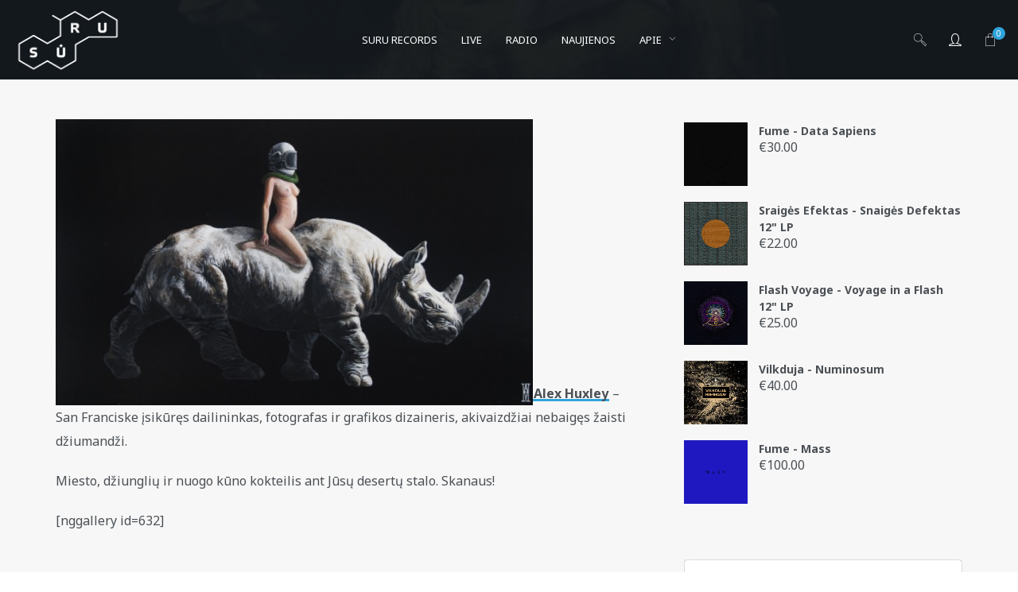

--- FILE ---
content_type: text/html; charset=UTF-8
request_url: https://www.suru.lt/alex-huxley-jumanji/
body_size: 27465
content:
<!DOCTYPE html>
<html lang="en-US" itemscope itemtype="http://schema.org/WebPage">
<head>
	<meta charset="UTF-8">
	<meta name="viewport" content="width=device-width, initial-scale=1">
	<link rel="profile" href="http://gmpg.org/xfn/11">

	<link rel="shortcut icon" href="https://www.suru.lt/favicon.ico" />
	<link rel="apple-touch-icon" href="https://www.suru.lt/apple-touch-icon-152x152.png" />

	
	<meta name='robots' content='index, follow, max-image-preview:large, max-snippet:-1, max-video-preview:-1' />
	<style>img:is([sizes="auto" i], [sizes^="auto," i]) { contain-intrinsic-size: 3000px 1500px }</style>
	
	<!-- This site is optimized with the Yoast SEO plugin v24.0 - https://yoast.com/wordpress/plugins/seo/ -->
	<title>Alex Huxley Jumanji - SŪRU</title>
	<link rel="canonical" href="https://www.suru.lt/alex-huxley-jumanji/" />
	<meta property="og:locale" content="en_US" />
	<meta property="og:type" content="article" />
	<meta property="og:title" content="Alex Huxley Jumanji - SŪRU" />
	<meta property="og:description" content="Alex Huxley &#8211; San Franciske įsikūręs dailininkas, fotografas ir grafikos dizaineris, akivaizdžiai nebaigęs žaisti džiumandži. Miesto, džiunglių ir nuogo kūno kokteilis ant Jūsų desertų stalo. Skanaus! [nggallery id=632]" />
	<meta property="og:url" content="https://www.suru.lt/alex-huxley-jumanji/" />
	<meta property="og:site_name" content="SŪRU" />
	<meta property="article:publisher" content="https://www.facebook.com/www.suru.lt" />
	<meta property="article:published_time" content="2013-10-23T10:15:54+00:00" />
	<meta property="article:modified_time" content="2015-03-03T23:42:37+00:00" />
	<meta property="og:image" content="https://www.suru.lt/srwrd/wp-content/uploads/2013/10/ALEC-HUXLEY4.jpg" />
	<meta property="og:image:width" content="500" />
	<meta property="og:image:height" content="383" />
	<meta property="og:image:type" content="image/jpeg" />
	<meta name="author" content="Justė Tyčia" />
	<meta name="twitter:card" content="summary_large_image" />
	<meta name="twitter:label1" content="Written by" />
	<meta name="twitter:data1" content="Justė Tyčia" />
	<script type="application/ld+json" class="yoast-schema-graph">{"@context":"https://schema.org","@graph":[{"@type":"Article","@id":"https://www.suru.lt/alex-huxley-jumanji/#article","isPartOf":{"@id":"https://www.suru.lt/alex-huxley-jumanji/"},"author":{"name":"Justė Tyčia","@id":"https://www.suru.lt/#/schema/person/6e8c9c41fd4a8f6875541bf4c29c0e1d"},"headline":"Alex Huxley Jumanji","datePublished":"2013-10-23T10:15:54+00:00","dateModified":"2015-03-03T23:42:37+00:00","mainEntityOfPage":{"@id":"https://www.suru.lt/alex-huxley-jumanji/"},"wordCount":40,"commentCount":0,"publisher":{"@id":"https://www.suru.lt/#organization"},"image":{"@id":"https://www.suru.lt/alex-huxley-jumanji/#primaryimage"},"thumbnailUrl":"https://www.suru.lt/srwrd/wp-content/uploads/2013/10/ALEC-HUXLEY4.jpg","keywords":["Alex Huxley","džiunglės","miestas","nuogas kūnas","San Francisko","šiuolaikinis menas"],"articleSection":["Ašaros"],"inLanguage":"en-US","potentialAction":[{"@type":"CommentAction","name":"Comment","target":["https://www.suru.lt/alex-huxley-jumanji/#respond"]}]},{"@type":"WebPage","@id":"https://www.suru.lt/alex-huxley-jumanji/","url":"https://www.suru.lt/alex-huxley-jumanji/","name":"Alex Huxley Jumanji - SŪRU","isPartOf":{"@id":"https://www.suru.lt/#website"},"primaryImageOfPage":{"@id":"https://www.suru.lt/alex-huxley-jumanji/#primaryimage"},"image":{"@id":"https://www.suru.lt/alex-huxley-jumanji/#primaryimage"},"thumbnailUrl":"https://www.suru.lt/srwrd/wp-content/uploads/2013/10/ALEC-HUXLEY4.jpg","datePublished":"2013-10-23T10:15:54+00:00","dateModified":"2015-03-03T23:42:37+00:00","breadcrumb":{"@id":"https://www.suru.lt/alex-huxley-jumanji/#breadcrumb"},"inLanguage":"en-US","potentialAction":[{"@type":"ReadAction","target":["https://www.suru.lt/alex-huxley-jumanji/"]}]},{"@type":"ImageObject","inLanguage":"en-US","@id":"https://www.suru.lt/alex-huxley-jumanji/#primaryimage","url":"https://www.suru.lt/srwrd/wp-content/uploads/2013/10/ALEC-HUXLEY4.jpg","contentUrl":"https://www.suru.lt/srwrd/wp-content/uploads/2013/10/ALEC-HUXLEY4.jpg","width":500,"height":383},{"@type":"BreadcrumbList","@id":"https://www.suru.lt/alex-huxley-jumanji/#breadcrumb","itemListElement":[{"@type":"ListItem","position":1,"name":"Home","item":"https://www.suru.lt/"},{"@type":"ListItem","position":2,"name":"Alex Huxley Jumanji"}]},{"@type":"WebSite","@id":"https://www.suru.lt/#website","url":"https://www.suru.lt/","name":"SŪRU","description":"Druska gyvenimui","publisher":{"@id":"https://www.suru.lt/#organization"},"potentialAction":[{"@type":"SearchAction","target":{"@type":"EntryPoint","urlTemplate":"https://www.suru.lt/?s={search_term_string}"},"query-input":{"@type":"PropertyValueSpecification","valueRequired":true,"valueName":"search_term_string"}}],"inLanguage":"en-US"},{"@type":"Organization","@id":"https://www.suru.lt/#organization","name":"Druska gyvenimui","url":"https://www.suru.lt/","logo":{"@type":"ImageObject","inLanguage":"en-US","@id":"https://www.suru.lt/#/schema/logo/image/","url":"https://www.suru.lt/srwrd/wp-content/uploads/2017/08/suru_logo.png","contentUrl":"https://www.suru.lt/srwrd/wp-content/uploads/2017/08/suru_logo.png","width":800,"height":500,"caption":"Druska gyvenimui"},"image":{"@id":"https://www.suru.lt/#/schema/logo/image/"},"sameAs":["https://www.facebook.com/www.suru.lt"]},{"@type":"Person","@id":"https://www.suru.lt/#/schema/person/6e8c9c41fd4a8f6875541bf4c29c0e1d","name":"Justė Tyčia","image":{"@type":"ImageObject","inLanguage":"en-US","@id":"https://www.suru.lt/#/schema/person/image/","url":"https://secure.gravatar.com/avatar/17b3725b21406475c4715b5d63d4e59c?s=96&d=identicon&r=g","contentUrl":"https://secure.gravatar.com/avatar/17b3725b21406475c4715b5d63d4e59c?s=96&d=identicon&r=g","caption":"Justė Tyčia"},"sameAs":["https://www.suru.lt"],"url":"https://www.suru.lt/author/juste/"}]}</script>
	<!-- / Yoast SEO plugin. -->


<link rel='dns-prefetch' href='//fonts.googleapis.com' />
<link href='https://fonts.gstatic.com' crossorigin rel='preconnect' />
<link rel="alternate" type="application/rss+xml" title="SŪRU &raquo; Feed" href="https://www.suru.lt/feed/" />
<link rel="alternate" type="application/rss+xml" title="SŪRU &raquo; Comments Feed" href="https://www.suru.lt/comments/feed/" />
<link rel="alternate" type="application/rss+xml" title="SŪRU &raquo; Alex Huxley Jumanji Comments Feed" href="https://www.suru.lt/alex-huxley-jumanji/feed/" />
<!-- <link rel='stylesheet' id='vc_font_awesome_5_shims-css' href='https://www.suru.lt/srwrd/wp-content/plugins/js_composer/assets/lib/vendor/node_modules/@fortawesome/fontawesome-free/css/v4-shims.min.css?ver=8.0.1' type='text/css' media='all' /> -->
<!-- <link rel='stylesheet' id='vc_font_awesome_5-css' href='https://www.suru.lt/srwrd/wp-content/plugins/js_composer/assets/lib/vendor/node_modules/@fortawesome/fontawesome-free/css/all.min.css?ver=8.0.1' type='text/css' media='all' /> -->
<!-- <link rel='stylesheet' id='wp-block-library-css' href='https://www.suru.lt/srwrd/wp-includes/css/dist/block-library/style.min.css?ver=6.7.4' type='text/css' media='all' /> -->
<link rel="stylesheet" type="text/css" href="//www.suru.lt/srwrd/wp-content/cache/wpfc-minified/qvxhsook/aaktn.css" media="all"/>
<style id='classic-theme-styles-inline-css' type='text/css'>
/*! This file is auto-generated */
.wp-block-button__link{color:#fff;background-color:#32373c;border-radius:9999px;box-shadow:none;text-decoration:none;padding:calc(.667em + 2px) calc(1.333em + 2px);font-size:1.125em}.wp-block-file__button{background:#32373c;color:#fff;text-decoration:none}
</style>
<style id='global-styles-inline-css' type='text/css'>
:root{--wp--preset--aspect-ratio--square: 1;--wp--preset--aspect-ratio--4-3: 4/3;--wp--preset--aspect-ratio--3-4: 3/4;--wp--preset--aspect-ratio--3-2: 3/2;--wp--preset--aspect-ratio--2-3: 2/3;--wp--preset--aspect-ratio--16-9: 16/9;--wp--preset--aspect-ratio--9-16: 9/16;--wp--preset--color--black: #000000;--wp--preset--color--cyan-bluish-gray: #abb8c3;--wp--preset--color--white: #ffffff;--wp--preset--color--pale-pink: #f78da7;--wp--preset--color--vivid-red: #cf2e2e;--wp--preset--color--luminous-vivid-orange: #ff6900;--wp--preset--color--luminous-vivid-amber: #fcb900;--wp--preset--color--light-green-cyan: #7bdcb5;--wp--preset--color--vivid-green-cyan: #00d084;--wp--preset--color--pale-cyan-blue: #8ed1fc;--wp--preset--color--vivid-cyan-blue: #0693e3;--wp--preset--color--vivid-purple: #9b51e0;--wp--preset--gradient--vivid-cyan-blue-to-vivid-purple: linear-gradient(135deg,rgba(6,147,227,1) 0%,rgb(155,81,224) 100%);--wp--preset--gradient--light-green-cyan-to-vivid-green-cyan: linear-gradient(135deg,rgb(122,220,180) 0%,rgb(0,208,130) 100%);--wp--preset--gradient--luminous-vivid-amber-to-luminous-vivid-orange: linear-gradient(135deg,rgba(252,185,0,1) 0%,rgba(255,105,0,1) 100%);--wp--preset--gradient--luminous-vivid-orange-to-vivid-red: linear-gradient(135deg,rgba(255,105,0,1) 0%,rgb(207,46,46) 100%);--wp--preset--gradient--very-light-gray-to-cyan-bluish-gray: linear-gradient(135deg,rgb(238,238,238) 0%,rgb(169,184,195) 100%);--wp--preset--gradient--cool-to-warm-spectrum: linear-gradient(135deg,rgb(74,234,220) 0%,rgb(151,120,209) 20%,rgb(207,42,186) 40%,rgb(238,44,130) 60%,rgb(251,105,98) 80%,rgb(254,248,76) 100%);--wp--preset--gradient--blush-light-purple: linear-gradient(135deg,rgb(255,206,236) 0%,rgb(152,150,240) 100%);--wp--preset--gradient--blush-bordeaux: linear-gradient(135deg,rgb(254,205,165) 0%,rgb(254,45,45) 50%,rgb(107,0,62) 100%);--wp--preset--gradient--luminous-dusk: linear-gradient(135deg,rgb(255,203,112) 0%,rgb(199,81,192) 50%,rgb(65,88,208) 100%);--wp--preset--gradient--pale-ocean: linear-gradient(135deg,rgb(255,245,203) 0%,rgb(182,227,212) 50%,rgb(51,167,181) 100%);--wp--preset--gradient--electric-grass: linear-gradient(135deg,rgb(202,248,128) 0%,rgb(113,206,126) 100%);--wp--preset--gradient--midnight: linear-gradient(135deg,rgb(2,3,129) 0%,rgb(40,116,252) 100%);--wp--preset--font-size--small: 13px;--wp--preset--font-size--medium: 20px;--wp--preset--font-size--large: 36px;--wp--preset--font-size--x-large: 42px;--wp--preset--font-family--inter: "Inter", sans-serif;--wp--preset--font-family--cardo: Cardo;--wp--preset--spacing--20: 0.44rem;--wp--preset--spacing--30: 0.67rem;--wp--preset--spacing--40: 1rem;--wp--preset--spacing--50: 1.5rem;--wp--preset--spacing--60: 2.25rem;--wp--preset--spacing--70: 3.38rem;--wp--preset--spacing--80: 5.06rem;--wp--preset--shadow--natural: 6px 6px 9px rgba(0, 0, 0, 0.2);--wp--preset--shadow--deep: 12px 12px 50px rgba(0, 0, 0, 0.4);--wp--preset--shadow--sharp: 6px 6px 0px rgba(0, 0, 0, 0.2);--wp--preset--shadow--outlined: 6px 6px 0px -3px rgba(255, 255, 255, 1), 6px 6px rgba(0, 0, 0, 1);--wp--preset--shadow--crisp: 6px 6px 0px rgba(0, 0, 0, 1);}:where(.is-layout-flex){gap: 0.5em;}:where(.is-layout-grid){gap: 0.5em;}body .is-layout-flex{display: flex;}.is-layout-flex{flex-wrap: wrap;align-items: center;}.is-layout-flex > :is(*, div){margin: 0;}body .is-layout-grid{display: grid;}.is-layout-grid > :is(*, div){margin: 0;}:where(.wp-block-columns.is-layout-flex){gap: 2em;}:where(.wp-block-columns.is-layout-grid){gap: 2em;}:where(.wp-block-post-template.is-layout-flex){gap: 1.25em;}:where(.wp-block-post-template.is-layout-grid){gap: 1.25em;}.has-black-color{color: var(--wp--preset--color--black) !important;}.has-cyan-bluish-gray-color{color: var(--wp--preset--color--cyan-bluish-gray) !important;}.has-white-color{color: var(--wp--preset--color--white) !important;}.has-pale-pink-color{color: var(--wp--preset--color--pale-pink) !important;}.has-vivid-red-color{color: var(--wp--preset--color--vivid-red) !important;}.has-luminous-vivid-orange-color{color: var(--wp--preset--color--luminous-vivid-orange) !important;}.has-luminous-vivid-amber-color{color: var(--wp--preset--color--luminous-vivid-amber) !important;}.has-light-green-cyan-color{color: var(--wp--preset--color--light-green-cyan) !important;}.has-vivid-green-cyan-color{color: var(--wp--preset--color--vivid-green-cyan) !important;}.has-pale-cyan-blue-color{color: var(--wp--preset--color--pale-cyan-blue) !important;}.has-vivid-cyan-blue-color{color: var(--wp--preset--color--vivid-cyan-blue) !important;}.has-vivid-purple-color{color: var(--wp--preset--color--vivid-purple) !important;}.has-black-background-color{background-color: var(--wp--preset--color--black) !important;}.has-cyan-bluish-gray-background-color{background-color: var(--wp--preset--color--cyan-bluish-gray) !important;}.has-white-background-color{background-color: var(--wp--preset--color--white) !important;}.has-pale-pink-background-color{background-color: var(--wp--preset--color--pale-pink) !important;}.has-vivid-red-background-color{background-color: var(--wp--preset--color--vivid-red) !important;}.has-luminous-vivid-orange-background-color{background-color: var(--wp--preset--color--luminous-vivid-orange) !important;}.has-luminous-vivid-amber-background-color{background-color: var(--wp--preset--color--luminous-vivid-amber) !important;}.has-light-green-cyan-background-color{background-color: var(--wp--preset--color--light-green-cyan) !important;}.has-vivid-green-cyan-background-color{background-color: var(--wp--preset--color--vivid-green-cyan) !important;}.has-pale-cyan-blue-background-color{background-color: var(--wp--preset--color--pale-cyan-blue) !important;}.has-vivid-cyan-blue-background-color{background-color: var(--wp--preset--color--vivid-cyan-blue) !important;}.has-vivid-purple-background-color{background-color: var(--wp--preset--color--vivid-purple) !important;}.has-black-border-color{border-color: var(--wp--preset--color--black) !important;}.has-cyan-bluish-gray-border-color{border-color: var(--wp--preset--color--cyan-bluish-gray) !important;}.has-white-border-color{border-color: var(--wp--preset--color--white) !important;}.has-pale-pink-border-color{border-color: var(--wp--preset--color--pale-pink) !important;}.has-vivid-red-border-color{border-color: var(--wp--preset--color--vivid-red) !important;}.has-luminous-vivid-orange-border-color{border-color: var(--wp--preset--color--luminous-vivid-orange) !important;}.has-luminous-vivid-amber-border-color{border-color: var(--wp--preset--color--luminous-vivid-amber) !important;}.has-light-green-cyan-border-color{border-color: var(--wp--preset--color--light-green-cyan) !important;}.has-vivid-green-cyan-border-color{border-color: var(--wp--preset--color--vivid-green-cyan) !important;}.has-pale-cyan-blue-border-color{border-color: var(--wp--preset--color--pale-cyan-blue) !important;}.has-vivid-cyan-blue-border-color{border-color: var(--wp--preset--color--vivid-cyan-blue) !important;}.has-vivid-purple-border-color{border-color: var(--wp--preset--color--vivid-purple) !important;}.has-vivid-cyan-blue-to-vivid-purple-gradient-background{background: var(--wp--preset--gradient--vivid-cyan-blue-to-vivid-purple) !important;}.has-light-green-cyan-to-vivid-green-cyan-gradient-background{background: var(--wp--preset--gradient--light-green-cyan-to-vivid-green-cyan) !important;}.has-luminous-vivid-amber-to-luminous-vivid-orange-gradient-background{background: var(--wp--preset--gradient--luminous-vivid-amber-to-luminous-vivid-orange) !important;}.has-luminous-vivid-orange-to-vivid-red-gradient-background{background: var(--wp--preset--gradient--luminous-vivid-orange-to-vivid-red) !important;}.has-very-light-gray-to-cyan-bluish-gray-gradient-background{background: var(--wp--preset--gradient--very-light-gray-to-cyan-bluish-gray) !important;}.has-cool-to-warm-spectrum-gradient-background{background: var(--wp--preset--gradient--cool-to-warm-spectrum) !important;}.has-blush-light-purple-gradient-background{background: var(--wp--preset--gradient--blush-light-purple) !important;}.has-blush-bordeaux-gradient-background{background: var(--wp--preset--gradient--blush-bordeaux) !important;}.has-luminous-dusk-gradient-background{background: var(--wp--preset--gradient--luminous-dusk) !important;}.has-pale-ocean-gradient-background{background: var(--wp--preset--gradient--pale-ocean) !important;}.has-electric-grass-gradient-background{background: var(--wp--preset--gradient--electric-grass) !important;}.has-midnight-gradient-background{background: var(--wp--preset--gradient--midnight) !important;}.has-small-font-size{font-size: var(--wp--preset--font-size--small) !important;}.has-medium-font-size{font-size: var(--wp--preset--font-size--medium) !important;}.has-large-font-size{font-size: var(--wp--preset--font-size--large) !important;}.has-x-large-font-size{font-size: var(--wp--preset--font-size--x-large) !important;}
:where(.wp-block-post-template.is-layout-flex){gap: 1.25em;}:where(.wp-block-post-template.is-layout-grid){gap: 1.25em;}
:where(.wp-block-columns.is-layout-flex){gap: 2em;}:where(.wp-block-columns.is-layout-grid){gap: 2em;}
:root :where(.wp-block-pullquote){font-size: 1.5em;line-height: 1.6;}
</style>
<style id='age-gate-custom-inline-css' type='text/css'>
:root{--ag-background-image-position: center center;--ag-background-image-opacity: 1;--ag-blur: 5px;}
</style>
<!-- <link rel='stylesheet' id='age-gate-css' href='https://www.suru.lt/srwrd/wp-content/plugins/age-gate/dist/main.css?ver=3.5.2' type='text/css' media='all' /> -->
<link rel="stylesheet" type="text/css" href="//www.suru.lt/srwrd/wp-content/cache/wpfc-minified/mkwy3afd/aaktn.css" media="all"/>
<style id='age-gate-options-inline-css' type='text/css'>
:root{--ag-background-image-position: center center;--ag-background-image-opacity: 1;--ag-blur: 5px;}
</style>
<!-- <link rel='stylesheet' id='contact-form-7-css' href='https://www.suru.lt/srwrd/wp-content/plugins/contact-form-7/includes/css/styles.css?ver=6.1.4' type='text/css' media='all' /> -->
<!-- <link rel='stylesheet' id='wolf-custom-post-meta-css' href='https://www.suru.lt/srwrd/wp-content/plugins/wolf-custom-post-meta/assets/css/wcpm.min.css?ver=1.0.1' type='text/css' media='all' /> -->
<!-- <link rel='stylesheet' id='wolf-gram-css' href='https://www.suru.lt/srwrd/wp-content/plugins/wolf-gram/assets/css/instagram.min.css?ver=1.6.2' type='text/css' media='all' /> -->
<!-- <link rel='stylesheet' id='flickity-css' href='https://www.suru.lt/srwrd/wp-content/plugins/wolf-visual-composer/assets/css/lib/flickity.min.css?ver=2.2.0' type='text/css' media='all' /> -->
<!-- <link rel='stylesheet' id='lity-css' href='https://www.suru.lt/srwrd/wp-content/plugins/wolf-visual-composer/assets/css/lib/lity.min.css?ver=2.2.2' type='text/css' media='all' /> -->
<!-- <link rel='stylesheet' id='fontawesome-css' href='https://www.suru.lt/srwrd/wp-content/plugins/wolf-visual-composer/assets/css/lib/fontawesome/fontawesome.css?ver=4.7.0' type='text/css' media='all' /> -->
<!-- <link rel='stylesheet' id='wvc-styles-css' href='https://www.suru.lt/srwrd/wp-content/plugins/wolf-visual-composer/assets/css/wvc.min.css?ver=3.2.0' type='text/css' media='all' /> -->
<link rel="stylesheet" type="text/css" href="//www.suru.lt/srwrd/wp-content/cache/wpfc-minified/lw1pnuzc/aaktn.css" media="all"/>
<style id='wvc-styles-inline-css' type='text/css'>
 .wvc-background-color-black{ background-color:#000000; } .wvc-border-color-black{ border-color:#000000; } .wvc-button-background-color-black{ background-color:#000000; color:#000000; border-color:#000000; } .wvc-button-background-color-black .wvc-button-background-fill{ box-shadow:0 0 0 0 #000000; background-color:#000000; } .wvc-icon-color-black{ color:#000000; } .wvc-svg-icon-color-black svg *{ stroke:#000000!important; } .wvc-icon-background-color-black{ box-shadow:0 0 0 0 #000000; background-color:#000000; color:#000000; border-color:#000000; } .wvc-icon-background-color-black .wvc-icon-background-fill{ box-shadow:0 0 0 0 #000000; background-color:#000000; } .wvc-text-color-black{ color:#000000!important; } .wvc-background-color-lightergrey{ background-color:#f7f7f7; } .wvc-border-color-lightergrey{ border-color:#f7f7f7; } .wvc-button-background-color-lightergrey{ background-color:#f7f7f7; color:#f7f7f7; border-color:#f7f7f7; } .wvc-button-background-color-lightergrey .wvc-button-background-fill{ box-shadow:0 0 0 0 #f7f7f7; background-color:#f7f7f7; } .wvc-icon-color-lightergrey{ color:#f7f7f7; } .wvc-svg-icon-color-lightergrey svg *{ stroke:#f7f7f7!important; } .wvc-icon-background-color-lightergrey{ box-shadow:0 0 0 0 #f7f7f7; background-color:#f7f7f7; color:#f7f7f7; border-color:#f7f7f7; } .wvc-icon-background-color-lightergrey .wvc-icon-background-fill{ box-shadow:0 0 0 0 #f7f7f7; background-color:#f7f7f7; } .wvc-text-color-lightergrey{ color:#f7f7f7!important; } .wvc-background-color-darkgrey{ background-color:#444444; } .wvc-border-color-darkgrey{ border-color:#444444; } .wvc-button-background-color-darkgrey{ background-color:#444444; color:#444444; border-color:#444444; } .wvc-button-background-color-darkgrey .wvc-button-background-fill{ box-shadow:0 0 0 0 #444444; background-color:#444444; } .wvc-icon-color-darkgrey{ color:#444444; } .wvc-svg-icon-color-darkgrey svg *{ stroke:#444444!important; } .wvc-icon-background-color-darkgrey{ box-shadow:0 0 0 0 #444444; background-color:#444444; color:#444444; border-color:#444444; } .wvc-icon-background-color-darkgrey .wvc-icon-background-fill{ box-shadow:0 0 0 0 #444444; background-color:#444444; } .wvc-text-color-darkgrey{ color:#444444!important; } .wvc-background-color-white{ background-color:#ffffff; } .wvc-border-color-white{ border-color:#ffffff; } .wvc-button-background-color-white{ background-color:#ffffff; color:#ffffff; border-color:#ffffff; } .wvc-button-background-color-white .wvc-button-background-fill{ box-shadow:0 0 0 0 #ffffff; background-color:#ffffff; } .wvc-icon-color-white{ color:#ffffff; } .wvc-svg-icon-color-white svg *{ stroke:#ffffff!important; } .wvc-icon-background-color-white{ box-shadow:0 0 0 0 #ffffff; background-color:#ffffff; color:#ffffff; border-color:#ffffff; } .wvc-icon-background-color-white .wvc-icon-background-fill{ box-shadow:0 0 0 0 #ffffff; background-color:#ffffff; } .wvc-text-color-white{ color:#ffffff!important; } .wvc-background-color-orange{ background-color:#F7BE68; } .wvc-border-color-orange{ border-color:#F7BE68; } .wvc-button-background-color-orange{ background-color:#F7BE68; color:#F7BE68; border-color:#F7BE68; } .wvc-button-background-color-orange .wvc-button-background-fill{ box-shadow:0 0 0 0 #F7BE68; background-color:#F7BE68; } .wvc-icon-color-orange{ color:#F7BE68; } .wvc-svg-icon-color-orange svg *{ stroke:#F7BE68!important; } .wvc-icon-background-color-orange{ box-shadow:0 0 0 0 #F7BE68; background-color:#F7BE68; color:#F7BE68; border-color:#F7BE68; } .wvc-icon-background-color-orange .wvc-icon-background-fill{ box-shadow:0 0 0 0 #F7BE68; background-color:#F7BE68; } .wvc-text-color-orange{ color:#F7BE68!important; } .wvc-background-color-green{ background-color:#6DAB3C; } .wvc-border-color-green{ border-color:#6DAB3C; } .wvc-button-background-color-green{ background-color:#6DAB3C; color:#6DAB3C; border-color:#6DAB3C; } .wvc-button-background-color-green .wvc-button-background-fill{ box-shadow:0 0 0 0 #6DAB3C; background-color:#6DAB3C; } .wvc-icon-color-green{ color:#6DAB3C; } .wvc-svg-icon-color-green svg *{ stroke:#6DAB3C!important; } .wvc-icon-background-color-green{ box-shadow:0 0 0 0 #6DAB3C; background-color:#6DAB3C; color:#6DAB3C; border-color:#6DAB3C; } .wvc-icon-background-color-green .wvc-icon-background-fill{ box-shadow:0 0 0 0 #6DAB3C; background-color:#6DAB3C; } .wvc-text-color-green{ color:#6DAB3C!important; } .wvc-background-color-turquoise{ background-color:#49afcd; } .wvc-border-color-turquoise{ border-color:#49afcd; } .wvc-button-background-color-turquoise{ background-color:#49afcd; color:#49afcd; border-color:#49afcd; } .wvc-button-background-color-turquoise .wvc-button-background-fill{ box-shadow:0 0 0 0 #49afcd; background-color:#49afcd; } .wvc-icon-color-turquoise{ color:#49afcd; } .wvc-svg-icon-color-turquoise svg *{ stroke:#49afcd!important; } .wvc-icon-background-color-turquoise{ box-shadow:0 0 0 0 #49afcd; background-color:#49afcd; color:#49afcd; border-color:#49afcd; } .wvc-icon-background-color-turquoise .wvc-icon-background-fill{ box-shadow:0 0 0 0 #49afcd; background-color:#49afcd; } .wvc-text-color-turquoise{ color:#49afcd!important; } .wvc-background-color-violet{ background-color:#8D6DC4; } .wvc-border-color-violet{ border-color:#8D6DC4; } .wvc-button-background-color-violet{ background-color:#8D6DC4; color:#8D6DC4; border-color:#8D6DC4; } .wvc-button-background-color-violet .wvc-button-background-fill{ box-shadow:0 0 0 0 #8D6DC4; background-color:#8D6DC4; } .wvc-icon-color-violet{ color:#8D6DC4; } .wvc-svg-icon-color-violet svg *{ stroke:#8D6DC4!important; } .wvc-icon-background-color-violet{ box-shadow:0 0 0 0 #8D6DC4; background-color:#8D6DC4; color:#8D6DC4; border-color:#8D6DC4; } .wvc-icon-background-color-violet .wvc-icon-background-fill{ box-shadow:0 0 0 0 #8D6DC4; background-color:#8D6DC4; } .wvc-text-color-violet{ color:#8D6DC4!important; } .wvc-background-color-pink{ background-color:#FE6C61; } .wvc-border-color-pink{ border-color:#FE6C61; } .wvc-button-background-color-pink{ background-color:#FE6C61; color:#FE6C61; border-color:#FE6C61; } .wvc-button-background-color-pink .wvc-button-background-fill{ box-shadow:0 0 0 0 #FE6C61; background-color:#FE6C61; } .wvc-icon-color-pink{ color:#FE6C61; } .wvc-svg-icon-color-pink svg *{ stroke:#FE6C61!important; } .wvc-icon-background-color-pink{ box-shadow:0 0 0 0 #FE6C61; background-color:#FE6C61; color:#FE6C61; border-color:#FE6C61; } .wvc-icon-background-color-pink .wvc-icon-background-fill{ box-shadow:0 0 0 0 #FE6C61; background-color:#FE6C61; } .wvc-text-color-pink{ color:#FE6C61!important; } .wvc-background-color-greyblue{ background-color:#49535a; } .wvc-border-color-greyblue{ border-color:#49535a; } .wvc-button-background-color-greyblue{ background-color:#49535a; color:#49535a; border-color:#49535a; } .wvc-button-background-color-greyblue .wvc-button-background-fill{ box-shadow:0 0 0 0 #49535a; background-color:#49535a; } .wvc-icon-color-greyblue{ color:#49535a; } .wvc-svg-icon-color-greyblue svg *{ stroke:#49535a!important; } .wvc-icon-background-color-greyblue{ box-shadow:0 0 0 0 #49535a; background-color:#49535a; color:#49535a; border-color:#49535a; } .wvc-icon-background-color-greyblue .wvc-icon-background-fill{ box-shadow:0 0 0 0 #49535a; background-color:#49535a; } .wvc-text-color-greyblue{ color:#49535a!important; } .wvc-background-color-red{ background-color:#da4f49; } .wvc-border-color-red{ border-color:#da4f49; } .wvc-button-background-color-red{ background-color:#da4f49; color:#da4f49; border-color:#da4f49; } .wvc-button-background-color-red .wvc-button-background-fill{ box-shadow:0 0 0 0 #da4f49; background-color:#da4f49; } .wvc-icon-color-red{ color:#da4f49; } .wvc-svg-icon-color-red svg *{ stroke:#da4f49!important; } .wvc-icon-background-color-red{ box-shadow:0 0 0 0 #da4f49; background-color:#da4f49; color:#da4f49; border-color:#da4f49; } .wvc-icon-background-color-red .wvc-icon-background-fill{ box-shadow:0 0 0 0 #da4f49; background-color:#da4f49; } .wvc-text-color-red{ color:#da4f49!important; } .wvc-background-color-yellow{ background-color:#e6ae48; } .wvc-border-color-yellow{ border-color:#e6ae48; } .wvc-button-background-color-yellow{ background-color:#e6ae48; color:#e6ae48; border-color:#e6ae48; } .wvc-button-background-color-yellow .wvc-button-background-fill{ box-shadow:0 0 0 0 #e6ae48; background-color:#e6ae48; } .wvc-icon-color-yellow{ color:#e6ae48; } .wvc-svg-icon-color-yellow svg *{ stroke:#e6ae48!important; } .wvc-icon-background-color-yellow{ box-shadow:0 0 0 0 #e6ae48; background-color:#e6ae48; color:#e6ae48; border-color:#e6ae48; } .wvc-icon-background-color-yellow .wvc-icon-background-fill{ box-shadow:0 0 0 0 #e6ae48; background-color:#e6ae48; } .wvc-text-color-yellow{ color:#e6ae48!important; } .wvc-background-color-blue{ background-color:#75D69C; } .wvc-border-color-blue{ border-color:#75D69C; } .wvc-button-background-color-blue{ background-color:#75D69C; color:#75D69C; border-color:#75D69C; } .wvc-button-background-color-blue .wvc-button-background-fill{ box-shadow:0 0 0 0 #75D69C; background-color:#75D69C; } .wvc-icon-color-blue{ color:#75D69C; } .wvc-svg-icon-color-blue svg *{ stroke:#75D69C!important; } .wvc-icon-background-color-blue{ box-shadow:0 0 0 0 #75D69C; background-color:#75D69C; color:#75D69C; border-color:#75D69C; } .wvc-icon-background-color-blue .wvc-icon-background-fill{ box-shadow:0 0 0 0 #75D69C; background-color:#75D69C; } .wvc-text-color-blue{ color:#75D69C!important; } .wvc-background-color-peacoc{ background-color:#4CADC9; } .wvc-border-color-peacoc{ border-color:#4CADC9; } .wvc-button-background-color-peacoc{ background-color:#4CADC9; color:#4CADC9; border-color:#4CADC9; } .wvc-button-background-color-peacoc .wvc-button-background-fill{ box-shadow:0 0 0 0 #4CADC9; background-color:#4CADC9; } .wvc-icon-color-peacoc{ color:#4CADC9; } .wvc-svg-icon-color-peacoc svg *{ stroke:#4CADC9!important; } .wvc-icon-background-color-peacoc{ box-shadow:0 0 0 0 #4CADC9; background-color:#4CADC9; color:#4CADC9; border-color:#4CADC9; } .wvc-icon-background-color-peacoc .wvc-icon-background-fill{ box-shadow:0 0 0 0 #4CADC9; background-color:#4CADC9; } .wvc-text-color-peacoc{ color:#4CADC9!important; } .wvc-background-color-chino{ background-color:#CEC2AB; } .wvc-border-color-chino{ border-color:#CEC2AB; } .wvc-button-background-color-chino{ background-color:#CEC2AB; color:#CEC2AB; border-color:#CEC2AB; } .wvc-button-background-color-chino .wvc-button-background-fill{ box-shadow:0 0 0 0 #CEC2AB; background-color:#CEC2AB; } .wvc-icon-color-chino{ color:#CEC2AB; } .wvc-svg-icon-color-chino svg *{ stroke:#CEC2AB!important; } .wvc-icon-background-color-chino{ box-shadow:0 0 0 0 #CEC2AB; background-color:#CEC2AB; color:#CEC2AB; border-color:#CEC2AB; } .wvc-icon-background-color-chino .wvc-icon-background-fill{ box-shadow:0 0 0 0 #CEC2AB; background-color:#CEC2AB; } .wvc-text-color-chino{ color:#CEC2AB!important; } .wvc-background-color-mulled-wine{ background-color:#50485B; } .wvc-border-color-mulled-wine{ border-color:#50485B; } .wvc-button-background-color-mulled-wine{ background-color:#50485B; color:#50485B; border-color:#50485B; } .wvc-button-background-color-mulled-wine .wvc-button-background-fill{ box-shadow:0 0 0 0 #50485B; background-color:#50485B; } .wvc-icon-color-mulled-wine{ color:#50485B; } .wvc-svg-icon-color-mulled-wine svg *{ stroke:#50485B!important; } .wvc-icon-background-color-mulled-wine{ box-shadow:0 0 0 0 #50485B; background-color:#50485B; color:#50485B; border-color:#50485B; } .wvc-icon-background-color-mulled-wine .wvc-icon-background-fill{ box-shadow:0 0 0 0 #50485B; background-color:#50485B; } .wvc-text-color-mulled-wine{ color:#50485B!important; } .wvc-background-color-vista-blue{ background-color:#75D69C; } .wvc-border-color-vista-blue{ border-color:#75D69C; } .wvc-button-background-color-vista-blue{ background-color:#75D69C; color:#75D69C; border-color:#75D69C; } .wvc-button-background-color-vista-blue .wvc-button-background-fill{ box-shadow:0 0 0 0 #75D69C; background-color:#75D69C; } .wvc-icon-color-vista-blue{ color:#75D69C; } .wvc-svg-icon-color-vista-blue svg *{ stroke:#75D69C!important; } .wvc-icon-background-color-vista-blue{ box-shadow:0 0 0 0 #75D69C; background-color:#75D69C; color:#75D69C; border-color:#75D69C; } .wvc-icon-background-color-vista-blue .wvc-icon-background-fill{ box-shadow:0 0 0 0 #75D69C; background-color:#75D69C; } .wvc-text-color-vista-blue{ color:#75D69C!important; } .wvc-background-color-grey{ background-color:#EBEBEB; } .wvc-border-color-grey{ border-color:#EBEBEB; } .wvc-button-background-color-grey{ background-color:#EBEBEB; color:#EBEBEB; border-color:#EBEBEB; } .wvc-button-background-color-grey .wvc-button-background-fill{ box-shadow:0 0 0 0 #EBEBEB; background-color:#EBEBEB; } .wvc-icon-color-grey{ color:#EBEBEB; } .wvc-svg-icon-color-grey svg *{ stroke:#EBEBEB!important; } .wvc-icon-background-color-grey{ box-shadow:0 0 0 0 #EBEBEB; background-color:#EBEBEB; color:#EBEBEB; border-color:#EBEBEB; } .wvc-icon-background-color-grey .wvc-icon-background-fill{ box-shadow:0 0 0 0 #EBEBEB; background-color:#EBEBEB; } .wvc-text-color-grey{ color:#EBEBEB!important; } .wvc-background-color-sky{ background-color:#5AA1E3; } .wvc-border-color-sky{ border-color:#5AA1E3; } .wvc-button-background-color-sky{ background-color:#5AA1E3; color:#5AA1E3; border-color:#5AA1E3; } .wvc-button-background-color-sky .wvc-button-background-fill{ box-shadow:0 0 0 0 #5AA1E3; background-color:#5AA1E3; } .wvc-icon-color-sky{ color:#5AA1E3; } .wvc-svg-icon-color-sky svg *{ stroke:#5AA1E3!important; } .wvc-icon-background-color-sky{ box-shadow:0 0 0 0 #5AA1E3; background-color:#5AA1E3; color:#5AA1E3; border-color:#5AA1E3; } .wvc-icon-background-color-sky .wvc-icon-background-fill{ box-shadow:0 0 0 0 #5AA1E3; background-color:#5AA1E3; } .wvc-text-color-sky{ color:#5AA1E3!important; } .wvc-background-color-juicy-pink{ background-color:#F4524D; } .wvc-border-color-juicy-pink{ border-color:#F4524D; } .wvc-button-background-color-juicy-pink{ background-color:#F4524D; color:#F4524D; border-color:#F4524D; } .wvc-button-background-color-juicy-pink .wvc-button-background-fill{ box-shadow:0 0 0 0 #F4524D; background-color:#F4524D; } .wvc-icon-color-juicy-pink{ color:#F4524D; } .wvc-svg-icon-color-juicy-pink svg *{ stroke:#F4524D!important; } .wvc-icon-background-color-juicy-pink{ box-shadow:0 0 0 0 #F4524D; background-color:#F4524D; color:#F4524D; border-color:#F4524D; } .wvc-icon-background-color-juicy-pink .wvc-icon-background-fill{ box-shadow:0 0 0 0 #F4524D; background-color:#F4524D; } .wvc-text-color-juicy-pink{ color:#F4524D!important; } .wvc-background-color-sandy-brown{ background-color:#F79468; } .wvc-border-color-sandy-brown{ border-color:#F79468; } .wvc-button-background-color-sandy-brown{ background-color:#F79468; color:#F79468; border-color:#F79468; } .wvc-button-background-color-sandy-brown .wvc-button-background-fill{ box-shadow:0 0 0 0 #F79468; background-color:#F79468; } .wvc-icon-color-sandy-brown{ color:#F79468; } .wvc-svg-icon-color-sandy-brown svg *{ stroke:#F79468!important; } .wvc-icon-background-color-sandy-brown{ box-shadow:0 0 0 0 #F79468; background-color:#F79468; color:#F79468; border-color:#F79468; } .wvc-icon-background-color-sandy-brown .wvc-icon-background-fill{ box-shadow:0 0 0 0 #F79468; background-color:#F79468; } .wvc-text-color-sandy-brown{ color:#F79468!important; } .wvc-background-color-purple{ background-color:#B97EBB; } .wvc-border-color-purple{ border-color:#B97EBB; } .wvc-button-background-color-purple{ background-color:#B97EBB; color:#B97EBB; border-color:#B97EBB; } .wvc-button-background-color-purple .wvc-button-background-fill{ box-shadow:0 0 0 0 #B97EBB; background-color:#B97EBB; } .wvc-icon-color-purple{ color:#B97EBB; } .wvc-svg-icon-color-purple svg *{ stroke:#B97EBB!important; } .wvc-icon-background-color-purple{ box-shadow:0 0 0 0 #B97EBB; background-color:#B97EBB; color:#B97EBB; border-color:#B97EBB; } .wvc-icon-background-color-purple .wvc-icon-background-fill{ box-shadow:0 0 0 0 #B97EBB; background-color:#B97EBB; } .wvc-text-color-purple{ color:#B97EBB!important; } .wvc-background-color-accent{ background-color:#30a4dc; } .wvc-border-color-accent{ border-color:#30a4dc; } .wvc-button-background-color-accent{ background-color:#30a4dc; color:#30a4dc; border-color:#30a4dc; } .wvc-button-background-color-accent .wvc-button-background-fill{ box-shadow:0 0 0 0 #30a4dc; background-color:#30a4dc; } .wvc-icon-color-accent{ color:#30a4dc; } .wvc-svg-icon-color-accent svg *{ stroke:#30a4dc!important; } .wvc-icon-background-color-accent{ box-shadow:0 0 0 0 #30a4dc; background-color:#30a4dc; color:#30a4dc; border-color:#30a4dc; } .wvc-icon-background-color-accent .wvc-icon-background-fill{ box-shadow:0 0 0 0 #30a4dc; background-color:#30a4dc; } .wvc-text-color-accent{ color:#30a4dc!important; } .wvc-background-color-secondary_accent{ background-color:#30a4dc; } .wvc-border-color-secondary_accent{ border-color:#30a4dc; } .wvc-button-background-color-secondary_accent{ background-color:#30a4dc; color:#30a4dc; border-color:#30a4dc; } .wvc-button-background-color-secondary_accent .wvc-button-background-fill{ box-shadow:0 0 0 0 #30a4dc; background-color:#30a4dc; } .wvc-icon-color-secondary_accent{ color:#30a4dc; } .wvc-svg-icon-color-secondary_accent svg *{ stroke:#30a4dc!important; } .wvc-icon-background-color-secondary_accent{ box-shadow:0 0 0 0 #30a4dc; background-color:#30a4dc; color:#30a4dc; border-color:#30a4dc; } .wvc-icon-background-color-secondary_accent .wvc-icon-background-fill{ box-shadow:0 0 0 0 #30a4dc; background-color:#30a4dc; } .wvc-text-color-secondary_accent{ color:#30a4dc!important; } 
</style>
<style id='woocommerce-inline-inline-css' type='text/css'>
.woocommerce form .form-row .required { visibility: visible; }
</style>
<!-- <link rel='stylesheet' id='wp-polls-css' href='https://www.suru.lt/srwrd/wp-content/plugins/wp-polls/polls-css.css?ver=2.77.2' type='text/css' media='all' /> -->
<link rel="stylesheet" type="text/css" href="//www.suru.lt/srwrd/wp-content/cache/wpfc-minified/fi5zdmc2/aaktn.css" media="all"/>
<style id='wp-polls-inline-css' type='text/css'>
.wp-polls .pollbar {
	margin: 1px;
	font-size: 6px;
	line-height: 8px;
	height: 8px;
	background-image: url('https://www.suru.lt/srwrd/wp-content/plugins/wp-polls/images/default/pollbg.gif');
	border: 1px solid #c8c8c8;
}

</style>
<link rel='stylesheet' id='loud-google-fonts-css' href='https://fonts.googleapis.com/css?family=PT+Sans%3A400%2C700%7CRaleway%3A400%2C700%2C800%2C900%7CPlayfair+Display%7CSedgwick+Ave+Display%7CMontserrat%3A400%2C700%7COswald%3A400%2C500%2C700%7CShadows+Into+Light%7CPoppins%3A400%2C700%7CPermanent+Marker%7CNoto+Sans%3A400%2C700%7CSpecial+Elite%7COpen+Sans%2C400%2C700&#038;ver=1.4.5#038;subset=latin,latin-ext' type='text/css' media='all' />
<!-- <link rel='stylesheet' id='elegant-icons-css' href='https://www.suru.lt/srwrd/wp-content/plugins/wolf-visual-composer/assets/css/lib/elegant-icons/elegant-icons.min.css?ver=1.0.0' type='text/css' media='all' /> -->
<!-- <link rel='stylesheet' id='vc_linecons-css' href='https://www.suru.lt/srwrd/wp-content/plugins/js_composer/assets/css/lib/vc-linecons/vc_linecons_icons.min.css?ver=8.0.1' type='text/css' media='all' /> -->
<!-- <link rel='stylesheet' id='font-awesome-css' href='https://www.suru.lt/srwrd/wp-content/themes/loud/assets/css/lib/fonts/fontawesome/font-awesome.min.css?ver=1.4.5' type='text/css' media='all' /> -->
<link rel="stylesheet" type="text/css" href="//www.suru.lt/srwrd/wp-content/cache/wpfc-minified/8a8ur0al/aaktn.css" media="all"/>
<style id='font-awesome-inline-css' type='text/css'>
[data-font="FontAwesome"]:before {font-family: 'FontAwesome' !important;content: attr(data-icon) !important;speak: none !important;font-weight: normal !important;font-variant: normal !important;text-transform: none !important;line-height: 1 !important;font-style: normal !important;-webkit-font-smoothing: antialiased !important;-moz-osx-font-smoothing: grayscale !important;}
</style>
<!-- <link rel='stylesheet' id='socicon-css' href='https://www.suru.lt/srwrd/wp-content/plugins/wolf-visual-composer/assets/css/lib/socicon/socicon.min.css?ver=3.5' type='text/css' media='all' /> -->
<!-- <link rel='stylesheet' id='linea-icons-css' href='https://www.suru.lt/srwrd/wp-content/plugins/wolf-visual-composer/assets/css/lib/linea-icons/linea-icons.min.css?ver=1.0.0' type='text/css' media='all' /> -->
<!-- <link rel='stylesheet' id='linearicons-css' href='https://www.suru.lt/srwrd/wp-content/plugins/wolf-visual-composer/assets/css/lib/linearicons/linearicons.min.css?ver=1.0.0' type='text/css' media='all' /> -->
<!-- <link rel='stylesheet' id='mediaelement-css' href='https://www.suru.lt/srwrd/wp-includes/js/mediaelement/mediaelementplayer-legacy.min.css?ver=4.2.17' type='text/css' media='all' /> -->
<!-- <link rel='stylesheet' id='wp-mediaelement-css' href='https://www.suru.lt/srwrd/wp-includes/js/mediaelement/wp-mediaelement.min.css?ver=6.7.4' type='text/css' media='all' /> -->
<!-- <link rel='stylesheet' id='dashicons-css' href='https://www.suru.lt/srwrd/wp-includes/css/dashicons.min.css?ver=6.7.4' type='text/css' media='all' /> -->
<link rel="stylesheet" type="text/css" href="//www.suru.lt/srwrd/wp-content/cache/wpfc-minified/deg2d250/aaktn.css" media="all"/>
<style id='dashicons-inline-css' type='text/css'>
[data-font="Dashicons"]:before {font-family: 'Dashicons' !important;content: attr(data-icon) !important;speak: none !important;font-weight: normal !important;font-variant: normal !important;text-transform: none !important;line-height: 1 !important;font-style: normal !important;-webkit-font-smoothing: antialiased !important;-moz-osx-font-smoothing: grayscale !important;}
</style>
<!-- <link rel='stylesheet' id='normalize-css' href='https://www.suru.lt/srwrd/wp-content/themes/loud/assets/css/lib/normalize.min.css?ver=3.0.0' type='text/css' media='all' /> -->
<!-- <link rel='stylesheet' id='flexslider-css' href='https://www.suru.lt/srwrd/wp-content/themes/loud/assets/css/lib/flexslider/flexslider.min.css?ver=2.6.3' type='text/css' media='all' /> -->
<!-- <link rel='stylesheet' id='fancybox-css' href='https://www.suru.lt/srwrd/wp-content/themes/loud/assets/css/lib/jquery.fancybox.min.css?ver=3.5.2' type='text/css' media='all' /> -->
<!-- <link rel='stylesheet' id='loud-style-css' href='https://www.suru.lt/srwrd/wp-content/themes/loud/assets/css/main.min.css?ver=1.4.5' type='text/css' media='all' /> -->
<link rel="stylesheet" type="text/css" href="//www.suru.lt/srwrd/wp-content/cache/wpfc-minified/dvhwgz4x/aaktn.css" media="all"/>
<style id='loud-style-inline-css' type='text/css'>
/* Color Scheme */ html{ --background-color: #ffffff!important; --foreground-color:#4b5055!important; --accent-color:#30a4dc!important; --strong-color:#4b5055!important; --page-background-color: #f7f7f7!important; --submenu-background-color: #29333d!important; --submenu-text-color: #ffffff!important; } /* Body Background Color */ body, .frame-border{ background-color: #ffffff; } /* Page Background Color */ .site-header, .post-header-container, .content-inner, #logo-bar, .nav-bar, .loading-overlay, .no-hero #hero, .wvc-font-default, #topbar{ background-color: #f7f7f7; } .spinner:before, .spinner:after{ background-color: #f7f7f7; } /* Submenu color */ #site-navigation-primary-desktop .mega-menu-panel, #site-navigation-primary-desktop ul.sub-menu, #mobile-menu-panel, .mobile-menu-toggle .nav-bar, .offcanvas-menu-panel, .lateral-menu-panel, .side-panel{ background:#29333d; } .menu-hover-style-border-top .nav-menu li:hover, .menu-hover-style-border-top .nav-menu li.current_page_item, .menu-hover-style-border-top .nav-menu li.current-menu-parent, .menu-hover-style-border-top .nav-menu li.current-menu-ancestor, .menu-hover-style-border-top .nav-menu li.current-menu-item, .menu-hover-style-border-top .nav-menu li.menu-link-active{ box-shadow: inset 0px 5px 0px 0px #29333d; } .menu-hover-style-plain .nav-menu li:hover, .menu-hover-style-plain .nav-menu li.current_page_item, .menu-hover-style-plain .nav-menu li.current-menu-parent, .menu-hover-style-plain .nav-menu li.current-menu-ancestor, .menu-hover-style-plain .nav-menu li.current-menu-item, .menu-hover-style-plain .nav-menu li.menu-link-active{ background:#29333d; } .panel-closer-overlay{ background:#29333d; } .overlay-menu-panel{ background:rgba( 41,51,61, 0.95); } /* Sub menu Font Color */ .nav-menu-desktop li ul li:not(.menu-button-primary):not(.menu-button-secondary) .menu-item-text-container, .nav-menu-desktop li ul.sub-menu li:not(.menu-button-primary):not(.menu-button-secondary).menu-item-has-children > a:before, .nav-menu-desktop li ul li.not-linked > a:first-child .menu-item-text-container, .mobile-menu-toggle .nav-bar .hamburger-icon .line{ color: #ffffff; } .nav-menu-vertical li a, .nav-menu-mobile li a, .nav-menu-vertical li.menu-item-has-children:before, .nav-menu-vertical li.page_item_has_children:before, .nav-menu-vertical li.active:before, .nav-menu-mobile li.menu-item-has-children:before, .nav-menu-mobile li.page_item_has_children:before, .nav-menu-mobile li.active:before{ color: #ffffff!important; } .nav-menu-desktop li ul.sub-menu li.menu-item-has-children > a:before{ color: #ffffff; } body.wolf.mobile-menu-toggle .hamburger-icon .line, body.wolf.overlay-menu-toggle.menu-style-transparent .hamburger-icon .line, body.wolf.overlay-menu-toggle.menu-style-semi-transparent-white .hamburger-icon .line, body.wolf.overlay-menu-toggle.menu-style-semi-transparent-black .hamburger-icon .line, body.wolf.offcanvas-menu-toggle.menu-style-transparent .hamburger-icon .line, body.wolf.offcanvas-menu-toggle.menu-style-semi-transparent-white .hamburger-icon .line, body.wolf.offcanvas-menu-toggle.menu-style-semi-transparent-black .hamburger-icon .line, body.wolf.side-panel-toggle.menu-style-transparent .hamburger-icon .line, body.wolf.side-panel-toggle.menu-style-semi-transparent-white .hamburger-icon .line, body.wolf.side-panel-toggle.menu-style-semi-transparent-black .hamburger-icon .line { background-color: #ffffff !important; } .overlay-menu-toggle .nav-bar, .overlay-menu-toggle .nav-bar a, .overlay-menu-toggle .nav-bar strong { color: #ffffff !important; } .overlay-menu-toggle.menu-style-transparent.hero-font-light a, .overlay-menu-toggle.menu-style-semi-transparent-black.hero-font-light a, .overlay-menu-toggle.menu-style-semi-transparent-white.hero-font-light a, .menu-layout-overlay.desktop .overlay-menu-panel a, .menu-layout-lateral.desktop .lateral-menu-panel a, .lateral-menu-panel-inner, .lateral-menu-panel-inner a{ color: #ffffff; } .mobile-menu-toggle.menu-style-transparent.hero-font-light .logo-svg *, .overlay-menu-toggle.menu-style-transparent.hero-font-light .logo-svg *, .overlay-menu-toggle.menu-style-semi-transparent-black.hero-font-light .logo-svg *, .overlay-menu-toggle.menu-style-semi-transparent-white.hero-font-light .logo-svg *, .menu-layout-overlay.desktop .overlay-menu-panel .logo-svg *, .menu-layout-lateral.desktop .lateral-menu-panel .logo-svg *, .lateral-menu-panel-inner .logo-svg *{ fill:#ffffff!important; } .cart-panel, .cart-panel a, .cart-panel strong, .cart-panel b{ /*color: #ffffff!important;*/ } /* Accent Color */ .accent{ color:#30a4dc; } .link, p:not(.attachment) > a:not(.no-link-style):not(.button):not(.button-download):not(.added_to_cart):not(.button-secondary):not(.menu-link):not(.filter-link):not(.entry-link):not(.more-link):not(.wvc-image-inner):not(.wvc-button):not(.wvc-bigtext-link):not(.wvc-fittext-link):not(.ui-tabs-anchor):not(.wvc-icon-title-link):not(.wvc-icon-link):not(.wvc-social-icon-link):not(.wvc-team-member-social):not(.wolf-tweet-link):not(.author-link):not(.gallery-quickview):hover{ color:#30a4dc; border-color:#30a4dc; } .link:after, p:not(.attachment) > a:not(.no-link-style):not(.button):not(.button-download):not(.added_to_cart):not(.button-secondary):not(.menu-link):not(.filter-link):not(.entry-link):not(.more-link):not(.wvc-image-inner):not(.wvc-button):not(.wvc-bigtext-link):not(.wvc-fittext-link):not(.ui-tabs-anchor):not(.wvc-icon-title-link):not(.wvc-icon-link):not(.wvc-social-icon-link):not(.wvc-team-member-social):not(.wolf-tweet-link):not(.author-link):not(.gallery-quickview):after{ background-color:#30a4dc!important; } .wolf-bigtweet-content a{ color:#30a4dc!important; } .nav-menu li.sale .menu-item-text-container:before, .nav-menu-mobile li.sale .menu-item-text-container:before{ background:#30a4dc!important; } .entry-post-grid:hover .entry-title, .entry-post-grid_classic:hover .entry-title, .entry-post-masonry:hover .entry-title, .entry-post-list:hover .entry-title, .entry-post-masonry_modern.format-standard:hover .entry-title, .entry-post-masonry_modern.format-chat:hover .entry-title, .wolf-tweet-link:hover{ color:#30a4dc; } .work-meta-value a:hover, .single-post-pagination a:hover, .single-post-categories a:hover, .single-post-tagcloud.tagcloud a:hover{ color:#30a4dc; } .proof-photo.selected .proof-photo__bg, .widget_price_filter .ui-slider .ui-slider-range, mark, p.demo_store, .woocommerce-store-notice{ background-color:#30a4dc; } .button-secondary{ background-color:#30a4dc; border-color:#30a4dc; } .nav-menu li.menu-button-primary > a:first-child > .menu-item-inner{ border-color:#30a4dc; background-color:#30a4dc; } .nav-menu li.menu-button-secondary > a:first-child > .menu-item-inner{ border-color:#30a4dc; } .nav-menu li.menu-button-secondary > a:first-child > .menu-item-inner:hover{ background-color:#30a4dc; } .fancybox-thumbs>ul>li:before, input[type=text]:focus, input[type=search]:focus, input[type=tel]:focus, input[type=time]:focus, input[type=url]:focus, input[type=week]:focus, input[type=password]:focus, input[type=color]:focus, input[type=date]:focus, input[type=datetime]:focus, input[type=datetime-local]:focus, input[type=email]:focus, input[type=month]:focus, input[type=number]:focus, textarea:focus{ border-color:#30a4dc; } .button, .button-download, .added_to_cart, input[type='submit'], .more-link{ background-color:#30a4dc; border-color:#30a4dc; } span.onsale, .wvc-background-color-accent, .wolf-core-background-color-accent, .entry-post-grid .category-label:hover, .entry-post-grid_classic .category-label:hover, .entry-post-grid_modern .category-label:hover, .entry-post-masonry .category-label:hover, .entry-post-masonry_modern .category-label:hover, .entry-post-metro .category-label:hover, .entry-post-metro_modern .category-label:hover, .entry-post-mosaic .category-label:hover, .entry-post-list .category-label:hover, .entry-post-lateral .category-label:hover{ background-color:#30a4dc; } .wvc-highlight-accent{ background-color:#30a4dc; color:#fff; } .wvc-icon-background-color-accent{ box-shadow:0 0 0 0 #30a4dc; background-color:#30a4dc; color:#30a4dc; border-color:#30a4dc; } .wvc-icon-background-color-accent .wvc-icon-background-fill{ box-shadow:0 0 0 0 #30a4dc; background-color:#30a4dc; } .wvc-button-background-color-accent{ background-color:#30a4dc; color:#30a4dc; border-color:#30a4dc; } .wvc-button-background-color-accent .wvc-button-background-fill{ box-shadow:0 0 0 0 #30a4dc; background-color:#30a4dc; } .wvc-svg-icon-color-accent svg * { stroke:#30a4dc!important; } .wvc-one-page-nav-bullet-tip{ background-color: #30a4dc; } .wvc-one-page-nav-bullet-tip:before{ border-color: transparent transparent transparent #30a4dc; } .accent, .comment-reply-link, .bypostauthor .avatar, .wolf-bigtweet-content:before{ color:#30a4dc; } .wvc-button-color-button-accent, .more-link, .buton-accent{ background-color: #30a4dc; border-color: #30a4dc; } /* WVC icons */ .wvc-icon-color-accent{ color:#30a4dc; } .wvc-icon-background-color-accent{ box-shadow:0 0 0 0 #30a4dc; background-color:#30a4dc; color:#30a4dc; border-color:#30a4dc; } .wvc-icon-background-color-accent .wvc-icon-background-fill{ box-shadow:0 0 0 0 #30a4dc; background-color:#30a4dc; } #ajax-progress-bar, .side-panel, .cart-icon-product-count{ background:#30a4dc; } .background-accent, .mejs-container .mejs-controls .mejs-time-rail .mejs-time-current, .mejs-container .mejs-controls .mejs-time-rail .mejs-time-current, .mejs-container .mejs-controls .mejs-horizontal-volume-slider .mejs-horizontal-volume-current{ background: #30a4dc!important; } .trigger{ background-color: #30a4dc!important; border : solid 1px #30a4dc; } .bypostauthor .avatar { border: 3px solid #30a4dc; } ::selection { background: #30a4dc; } ::-moz-selection { background: #30a4dc; } .spinner{ color:#30a4dc; } /********************* WVC ***********************/ .wvc-icon-box.wvc-icon-type-circle .wvc-icon-no-custom-style.wvc-hover-fill-in:hover, .wvc-icon-box.wvc-icon-type-square .wvc-icon-no-custom-style.wvc-hover-fill-in:hover { -webkit-box-shadow: inset 0 0 0 1em #30a4dc; box-shadow: inset 0 0 0 1em #30a4dc; border-color: #30a4dc; } .wvc-pricing-table-featured-text, .wvc-pricing-table-price-strike:before, .wvc-pricing-table-button a{ background: #30a4dc; } .wvc-pricing-table-price, .wvc-pricing-table-currency{ color: #30a4dc; } .wvc-team-member-social-container a:hover{ color: #30a4dc; } /* Main Text Color */ body, .nav-label{ color:#4b5055; } .spinner-color, .sk-child:before, .sk-circle:before, .sk-cube:before{ background-color: #4b5055!important; } .ball-pulse > div, .ball-grid-pulse > div, .ball-clip-rotate-pulse-multiple > div, .ball-pulse-rise > div, .ball-rotate > div, .ball-zig-zag > div, .ball-zig-zag-deflect > div, .ball-scale > div, .line-scale > div, .line-scale-party > div, .ball-scale-multiple > div, .ball-pulse-sync > div, .ball-beat > div, .ball-spin-fade-loader > div, .line-spin-fade-loader > div, .pacman > div, .ball-grid-beat > div{ background-color: #4b5055!important; } .ball-clip-rotate-pulse > div:first-child{ background-color: #4b5055; } .ball-clip-rotate-pulse > div:last-child { border: 2px solid #4b5055; border-color: #4b5055 transparent #4b5055 transparent; } .ball-scale-ripple-multiple > div, .ball-triangle-path > div{ border-color: #4b5055; } .pacman > div:first-of-type, .pacman > div:nth-child(2){ background: none!important; border-right-color: transparent; border-top-color: #4b5055; border-left-color: #4b5055; border-bottom-color: #4b5055; } /* Secondary Text Color */ /*.categories-links a, .comment-meta, .comment-meta a, .comment-awaiting-moderation, .ping-meta, .entry-meta, .entry-meta a, .edit-link{ color: #4c4c4c!important; }*/ /* Strong Text Color */ a,strong, .products li .price, .products li .star-rating, .wr-print-button, table.cart thead, #content table.cart thead{ color: #4b5055; } .menu-hover-style-underline .nav-menu-desktop li a span.menu-item-text-container:after, .menu-hover-style-underline-centered .nav-menu-desktop li a span.menu-item-text-container:after{ background: #4b5055; } .menu-hover-style-line .nav-menu li a span.menu-item-text-container:after{ background-color: #4b5055; } .bit-widget-container, .entry-link{ color: #4b5055; } /*.widget:not(.wpm_playlist_widget):not(.widget_tag_cloud):not(.widget_product_tag_cloud) a, .woocommerce-tabs ul.tabs li:not(.active) a:hover{ color: #4b5055!important; }*/ .wr-stars>span.wr-star-voted:before, .wr-stars>span.wr-star-voted~span:before{ color: #4b5055!important; } /* Border Color */ .author-box, input[type=text], input[type=search], input[type=tel], input[type=time], input[type=url], input[type=week], input[type=password], input[type=checkbox], input[type=color], input[type=date], input[type=datetime], input[type=datetime-local], input[type=email], input[type=month], input[type=number], select, textarea{ border-color:rgba( 75,80,85, 0.08); } .widget-title, .woocommerce-tabs ul.tabs{ border-bottom-color:rgba( 75,80,85, 0.08); } .widget_layered_nav_filters ul li a{ border-color:rgba( 75,80,85, 0.08); } hr{ background:rgba( 75,80,85, 0.08); } .wvc-background-color-default.wvc-font-dark{ background-color:#f7f7f7; } .link:after, .underline:after, p:not(.attachment) > a:not(.no-link-style):not(.button):not(.button-download):not(.added_to_cart):not(.button-secondary):not(.menu-link):not(.filter-link):not(.entry-link):not(.more-link):not(.wvc-image-inner):not(.wvc-button):not(.wvc-bigtext-link):not(.wvc-fittext-link):not(.ui-tabs-anchor):not(.wvc-icon-title-link):not(.wvc-icon-link):not(.wvc-social-icon-link):not(.wvc-team-member-social):not(.wolf-tweet-link):not(.author-link):after, .link:before, .underline:before, p:not(.attachment) > a:not(.no-link-style):not(.button):not(.button-download):not(.added_to_cart):not(.button-secondary):not(.menu-link):not(.filter-link):not(.entry-link):not(.more-link):not(.wvc-image-inner):not(.wvc-button):not(.wvc-bigtext-link):not(.wvc-fittext-link):not(.ui-tabs-anchor):not(.wvc-icon-title-link):not(.wvc-icon-link):not(.wvc-social-icon-link):not(.wvc-team-member-social):not(.wolf-tweet-link):not(.author-link):before{ background: #30a4dc!important; } .entry-page-masonry .entry-title span:after{ background: #30a4dc; } .entry-post-standard .entry-title a:hover, .entry-post-lateral .entry-title a:hover{ color:#30a4dc!important; } body.wolf.menu-hover-style-highlight .nav-menu-desktop li a span.menu-item-text-container:after{ background: #30a4dc!important; } .category-filter ul li a:after, .work-layout-overlay.work-hover-effect-default .entry .entry-title span:after{ background: #30a4dc; } .loud_button{ } .loud_button:before{ background-color: #30a4dc; border-color:#30a4dc; } .loud_button:after{ background-color:#1c90c8; border-color:#1c90c8; } .loud_button_text:hover{ color: #30a4dc; } .loud_button_alt:not(:hover){ background:#30a4dc; border-color:#30a4dc; } .loud_button_alt2:hover{ background:#30a4dc; border-color:#30a4dc; } .single_add_to_cart_button:hover{ background:#30a4dc!important; border-color:#30a4dc!important; } .wvc-mailchimp-submit:hover, input[type=submit]:hover{ background:#30a4dc!important; border-color:#30a4dc!important; } .single_add_to_cart_button, .wpcf7-button-primary{ background:#30a4dc!important; border-color:#30a4dc!important; } .wolf-twitter-widget a.wolf-tweet-link:hover, .widget.widget_categories a:hover, .widget.widget_pages a:hover, .widget .tagcloud a:hover, .widget.widget_recent_comments a:hover, .widget.widget_recent_entries a:hover, .widget.widget_archive a:hover, .widget.widget_meta a:hover, .widget.widget_product_categories a:hover, .widget.widget_nav_menu a:hover, a.rsswidget:hover{ color:#30a4dc!important; } .group_table td a:hover{ color:#30a4dc; } .wvc-ils-item-title:after{ background: #30a4dc; } ul.wc-tabs li:hover a, ul.wc-tabs li.ui-tabs-active a, ul.wc-tabs li.active a, ul.wvc-tabs-menu li:hover a, ul.wvc-tabs-menu li.ui-tabs-active a, ul.wvc-tabs-menu li.active a{ box-shadow: inset 0 -2px 0 0 #30a4dc!important; } /* Secondary accent color */ .wvc-text-color-secondary_accent{ color:#30a4dc; } .wvc-background-color-secondary_accent{ background-color:#30a4dc; } .wvc-highlight-secondary_accent{ background-color:#30a4dc; color:#fff; } .wvc-icon-background-color-secondary_accent{ box-shadow:0 0 0 0 #30a4dc; background-color:#30a4dc; color:#30a4dc; border-color:#30a4dc; } .wvc-icon-background-color-secondary_accent .wvc-icon-background-fill{ box-shadow:0 0 0 0 #30a4dc; background-color:#30a4dc; } .wvc-button-background-color-secondary_accent{ background-color:#30a4dc; color:#30a4dc; border-color:#30a4dc; } .wvc-button-background-color-secondary_accent .wvc-button-background-fill{ box-shadow:0 0 0 0 #30a4dc; background-color:#30a4dc; } .wvc-svg-icon-color-secondary_accent svg * { stroke:#30a4dc!important; } .wvc-button-color-button-secondary_accent{ background-color: #30a4dc; border-color: #30a4dc; } /* WVC icons */ .wvc-icon-color-secondary_accent{ color:#30a4dc; } .wvc-icon-background-color-secondary_accent{ box-shadow:0 0 0 0 #30a4dc; background-color:#30a4dc; color:#30a4dc; border-color:#30a4dc; } .wvc-icon-background-color-secondary_accent .wvc-icon-background-fill{ box-shadow:0 0 0 0 #30a4dc; background-color:#30a4dc; } 
body,blockquote.wvc-testimonial-content,.tp-caption:not(h1):not(h2):not(h3):not(h4):not(h5){font-family: Noto Sans }.wvc-countdown-container .countdown-period, .bit-widget{font-family: Noto Sans!important }body{font-size: 16px }.nav-menu li,.cta-container{font-family:'Noto Sans'}.nav-menu li,.cta-container{font-weight: 400 }.nav-menu li,.cta-container{text-transform: uppercase }.nav-menu ul ul li:not(.not-linked){text-transform: uppercase }.nav-menu ul ul li:not(.not-linked){font-weight: 400 }.nav-menu ul ul li:not(.not-linked){letter-spacing: 0px!important; }.wolf-core-heading,h1,h2,h3,h4,h5,h6,.post-title,.entry-title,h2.entry-title > .entry-link,h2.entry-title,.widget-title,.wvc-counter-text,.wvc-countdown-period,.event-date,.logo-text,.wvc-interactive-links,.wvc-interactive-overlays,.heading-font,.wp-block-latest-posts__list li > a{font-family:'Noto Sans'}.wolf-core-heading,h1:not(.wvc-bigtext),h2:not(.wvc-bigtext),h3:not(.wvc-bigtext),h4:not(.wvc-bigtext),h5:not(.wvc-bigtext),.post-title,.entry-title,h2.entry-title > .entry-link,h2.entry-title,.widget-title,.wvc-counter-text,.wvc-countdown-period,.location-title,.logo-text,.wvc-interactive-links,.wvc-interactive-overlays,.heading-font,.wp-block-latest-posts__list li > a{font-weight: 700 }.wolf-core-heading,h1:not(.wvc-bigtext),h2:not(.wvc-bigtext),h3:not(.wvc-bigtext),h4:not(.wvc-bigtext),h5:not(.wvc-bigtext),.post-title,.entry-title,h2.entry-title > .entry-link,h2.entry-title,.widget-title,.wvc-counter-text,.wvc-countdown-period,.location-title,.logo-text,.wvc-interactive-links,.wvc-interactive-overlays,.heading-font,.wp-block-latest-posts__list li > a{text-transform: none } .wolfheme-loading-animation{ font-size:64px; } .wolfheme-loading-animation{font-family:'Noto Sans'}.wolfheme-loading-animation{font-weight: 700 }.wolfheme-loading-animation{text-transform: none }
 .logo{ max-width:160px!important; } .nav-menu li.hot > a .menu-item-text-container:before{ content : "hot"; } .nav-menu li.new > a .menu-item-text-container:before{ content : "new"; } .nav-menu li.sale > a .menu-item-text-container:before{ content : "sale"; } 
.sidebar-footer {background-color:#4b5055;background-color:rgba(75,80,85, 1);}
 body.error404, body.single.password-protected{ background-image:url(https://www.suru.lt/srwrd/wp-content/uploads/2018/05/cropped-background1.jpg)!important; } 
</style>
<link rel='stylesheet' id='loud-single-post-style-css' href='https://www.suru.lt/srwrd/wp-content/themes/loud/assets/css/single-post.css?ver=1.4.5' type='text/css' media='all' />
<link rel='stylesheet' id='loud-default-css' href='https://www.suru.lt/srwrd/wp-content/themes/loud-child/style.css?ver=1.4.5' type='text/css' media='all' />
<script src='//www.suru.lt/srwrd/wp-content/cache/wpfc-minified/9ig2mgyx/aaktn.js' type="text/javascript"></script>
<!-- <script type="text/javascript" src="https://www.suru.lt/srwrd/wp-content/plugins/wolf-custom-post-meta/assets/js/lib/js.cookie.min.js?ver=2.1.4" id="js-cookie-js" defer="defer" data-wp-strategy="defer"></script> -->
<!-- <script type="text/javascript" src="https://www.suru.lt/srwrd/wp-includes/js/jquery/jquery.min.js?ver=3.7.1" id="jquery-core-js"></script> -->
<!-- <script type="text/javascript" src="https://www.suru.lt/srwrd/wp-includes/js/jquery/jquery-migrate.min.js?ver=3.4.1" id="jquery-migrate-js"></script> -->
<!-- <script type="text/javascript" src="https://www.suru.lt/srwrd/wp-content/plugins/woocommerce/assets/js/jquery-blockui/jquery.blockUI.min.js?ver=2.7.0-wc.9.4.3" id="jquery-blockui-js" data-wp-strategy="defer"></script> -->
<script type="text/javascript" id="wc-add-to-cart-js-extra">
/* <![CDATA[ */
var wc_add_to_cart_params = {"ajax_url":"\/srwrd\/wp-admin\/admin-ajax.php","wc_ajax_url":"\/?wc-ajax=%%endpoint%%","i18n_view_cart":"View cart","cart_url":"https:\/\/www.suru.lt\/cart\/","is_cart":"","cart_redirect_after_add":"yes"};
/* ]]> */
</script>
<script src='//www.suru.lt/srwrd/wp-content/cache/wpfc-minified/l0cvtb52/aaktn.js' type="text/javascript"></script>
<!-- <script type="text/javascript" src="https://www.suru.lt/srwrd/wp-content/plugins/woocommerce/assets/js/frontend/add-to-cart.min.js?ver=9.4.3" id="wc-add-to-cart-js" data-wp-strategy="defer"></script> -->
<script type="text/javascript" id="woocommerce-js-extra">
/* <![CDATA[ */
var woocommerce_params = {"ajax_url":"\/srwrd\/wp-admin\/admin-ajax.php","wc_ajax_url":"\/?wc-ajax=%%endpoint%%"};
/* ]]> */
</script>
<script src='//www.suru.lt/srwrd/wp-content/cache/wpfc-minified/6zodpt6k/aaktn.js' type="text/javascript"></script>
<!-- <script type="text/javascript" src="https://www.suru.lt/srwrd/wp-content/plugins/woocommerce/assets/js/frontend/woocommerce.min.js?ver=9.4.3" id="woocommerce-js" defer="defer" data-wp-strategy="defer"></script> -->
<!-- <script type="text/javascript" src="https://www.suru.lt/srwrd/wp-content/plugins/js_composer/assets/js/vendors/woocommerce-add-to-cart.js?ver=8.0.1" id="vc_woocommerce-add-to-cart-js-js"></script> -->
<script></script><link rel="https://api.w.org/" href="https://www.suru.lt/wp-json/" /><link rel="alternate" title="JSON" type="application/json" href="https://www.suru.lt/wp-json/wp/v2/posts/46378" /><link rel="EditURI" type="application/rsd+xml" title="RSD" href="https://www.suru.lt/srwrd/xmlrpc.php?rsd" />
<meta name="generator" content="WordPress 6.7.4" />
<meta name="generator" content="WolfEvents 1.2.0" />
<meta name="generator" content="WolfVideos 1.2.6" />
<meta name="generator" content="WolfWPBakeryPageBuilderExtension 3.2.0" />
<meta name="generator" content="WooCommerce 9.4.3" />
<link rel='shortlink' href='https://www.suru.lt/?p=46378' />
<link rel="alternate" title="oEmbed (JSON)" type="application/json+oembed" href="https://www.suru.lt/wp-json/oembed/1.0/embed?url=https%3A%2F%2Fwww.suru.lt%2Falex-huxley-jumanji%2F" />
<link rel="alternate" title="oEmbed (XML)" type="text/xml+oembed" href="https://www.suru.lt/wp-json/oembed/1.0/embed?url=https%3A%2F%2Fwww.suru.lt%2Falex-huxley-jumanji%2F&#038;format=xml" />
	<noscript><style>.woocommerce-product-gallery{ opacity: 1 !important; }</style></noscript>
	<meta name="generator" content="Powered by WPBakery Page Builder - drag and drop page builder for WordPress."/>
<style class='wp-fonts-local' type='text/css'>
@font-face{font-family:Inter;font-style:normal;font-weight:300 900;font-display:fallback;src:url('https://www.suru.lt/srwrd/wp-content/plugins/woocommerce/assets/fonts/Inter-VariableFont_slnt,wght.woff2') format('woff2');font-stretch:normal;}
@font-face{font-family:Cardo;font-style:normal;font-weight:400;font-display:fallback;src:url('https://www.suru.lt/srwrd/wp-content/plugins/woocommerce/assets/fonts/cardo_normal_400.woff2') format('woff2');}
</style>
		<style type="text/css" id="wp-custom-css">
			.footer-widgets-layout-4-cols #tertiary .widget:nth-child(4n+1) {
    clear: both;
    width: 100%;
}
.widget input[type=search] {
    text-align: center;
}

.shopo-gridas .grid.grid-padding-yes .entry-grid {
    padding: 15px 60px 30px 60px !important;
}

.woocommerce-product-search ::placeholder  {
	display:none;
}


.comments-pagination .nav-links a, .page-links a, .page-links>span:not(.page-links-title), a.page-numbers, span.page-numbers {
    /*font-size: 26px;*/
}

dl, ol, p, pre, ul {
    margin-bottom: 20px;
}

.nav-bar {
    background-color: #e7e8e8;
}




/* Kad nuzemina hero */
#hero {
    height: 100px;
}




h1 {
	letter-spacing: -1px;
}
.entry-title {
	line-height: 130%;
	/*line-height: 130% !important;*/
}



/* page builder*/
.wvc-row {
    /*padding: 80px 0;*/
}
.wvc-element {
    margin-bottom: 10px;
}





/* Single post*/
.single-post-content-container .post-extra-meta {
    display: none;
}




/* Widgetai*/
.widget-area {
	
}
.widget {
    margin-bottom: 20px;
}
.widget-title, .widgettitle {
    margin: 0 0 10px;
}
.widget ul li {
	line-height:150% !important;
}


/* Shop */
.woocommerce-loop-product__title {
	font-weight:400 !important;
}

.sold-out {
    color: red;
    
}


/* Shop single */
.product .tabs-container {
	display:none;
}
.woocommerce-Tabs-panel .wvc-row {
	    padding: 0px 0 80px 0;
}
.product .entry-content {
	font-size:14px;
}
.single-product .product .product_title {
    line-height: 130%;
}

@media screen and (min-width: 800px) {
.single-product .product .summary {
    float: right;
    width: 45%;
	}
}



/* kur add to cart is shortcode*/
.add_to_cart_inline {
	border: none !important;
	padding: 30px 0 10px 0 !important;
	display: table;
}
.add_to_cart_inline .woocommerce-Price-amount {
	font-size: 28px;
	line-height: 42px;
	float: left;
	display:block;
	margin-right:20px;
	margin-bottom:20px;
}
.add_to_cart_inline .add_to_cart_button {
	float: left;
	display:block;
	margin-bottom:20px;
	margin-right:20px;
}
.add_to_cart_inline .add_to_cart_button:before {
    content: "\f514";
    font-family: Dashicons;
    margin-right: 5px;
    position: relative;
    top: 1px;
    font-weight: 400;
}
.add_to_cart_inline .added_to_cart {
	float: left;
	display:block;
	margin-bottom:20px;
	margin-right:20px;
}




/* wp galerijos tarpai*/
.gallery-item {
    padding: 2px;
}

/* foto captions*/
.entry-caption, .wp-caption .wp-caption-text {
    font-style: italic;
    font-weight: 400;
    font-family: "Noto Sans",Georgia,sans-serif;
    text-align: center;
}




/* Blogo grido permalink title*/
.entry-post-grid_classic .entry-summary-inner, .entry-post-grid_modern .entry-summary-inner, .entry-post-masonry .entry-summary-inner, .entry-post-masonry_alt .entry-summary-inner, .entry-post-masonry_modern .entry-summary-inner, .entry-post-mosaic .entry-summary-inner {
	padding: 15px 35px 15px 25px;
}

/* Blogo grido datos holderis*/
.entry-meta, .entry-date {
	display: none;
}



/* Grid spacingas*/
.layout-fullwidth .grid-padding-yes.grid, .layout-fullwidth .grid-padding-yes.metro, .wvc-row-is-fullwidth .wvc-col-12 .grid-padding-yes.grid, .wvc-row-is-fullwidth .wvc-col-12 .grid-padding-yes.metro {
    /*margin: 2px;*/
}








/* Footeriui */
.global-skin-default .site-infos, .global-skin-light .site-infos, [class*=" global-skin-light_"] .site-infos, [class^=global-skin-light_] .site-infos {
    background: #14191e;
}



@media screen and (min-width: 800px) {
.breakpoint.menu-style-solid.no-hero #page {
    padding-top: 0px;
}
}

		</style>
		<noscript><style> .wpb_animate_when_almost_visible { opacity: 1; }</style></noscript></head>
<body class="post-template-default single single-post postid-46378 single-format-standard theme-loud wolf-events loud woocommerce-no-js wolf not-edge loading-animation-type-none site-layout-wide button-style-square global-skin-light_modern skin-light_modern wvc wolf-core-no menu-layout-top-justify menu-style-transparent menu-skin-light menu-width-wide mega-menu-width-fullwidth menu-hover-style-highlight menu-sticky-none submenu-bg-dark accent-color-dark menu-items-visibility- has-hero hero-font-light body-font-noto-sans heading-font-noto-sans menu-font-noto-sans submenu-font- has-default-header transition-animation-type- has-both-logo-tone logo-visibility-always has-wvc single-post-layout-sidebar-right  no-newsletter-form show-author-box show-related-post hero-layout-standard post-is-title-text post-is-hero footer-type-standard footer-skin-dark footer-widgets-layout-4-cols footer-layout-wide bottom-bar-layout-centered bottom-bar-visible no-404-plugin desktop desktop-screen wpb-js-composer js-comp-ver-8.0.1 vc_responsive">
	
	
	
	
	<div id="mobile-menu-panel">
		<div id="mobile-menu-panel-inner">
		<div class="menu-pagrindinis-container"><ul id="site-navigation-primary-mobile" class="nav-menu nav-menu-mobile"><li id="menu-item-102097" class="menu-item menu-item-type-post_type menu-item-object-page menu-item-102097 menu-item-102097 menu-item-icon-before mega-menu-4-cols"><a href="https://www.suru.lt/suru-records/" class="menu-link" itemprop="url"><span class="menu-item-inner"><span class="menu-item-text-container" itemprop="name">Suru Records</span></span></a></li>
<li id="menu-item-82206" class="menu-item menu-item-type-post_type menu-item-object-page menu-item-82206 menu-item-82206 menu-item-icon-before mega-menu-4-cols"><a href="https://www.suru.lt/live/" class="menu-link" itemprop="url"><span class="menu-item-inner"><span class="menu-item-text-container" itemprop="name">Live</span></span></a></li>
<li id="menu-item-82264" class="menu-item menu-item-type-post_type menu-item-object-page menu-item-82264 menu-item-82264 menu-item-icon-before mega-menu-4-cols"><a href="https://www.suru.lt/radio/" class="menu-link" itemprop="url"><span class="menu-item-inner"><span class="menu-item-text-container" itemprop="name">Radio</span></span></a></li>
<li id="menu-item-58079" class="menu-item menu-item-type-custom menu-item-object-custom menu-item-home menu-item-58079 menu-item-58079 menu-item-icon-before mega-menu-4-cols"><a href="https://www.suru.lt/" class="menu-link" itemprop="url"><span class="menu-item-inner"><span class="menu-item-text-container" itemprop="name">Naujienos</span></span></a></li>
<li id="menu-item-58080" class="menu-item menu-item-type-post_type menu-item-object-page menu-item-has-children menu-parent-item menu-item-58080 menu-item-58080 menu-item-icon-before mega-menu-4-cols"><a href="https://www.suru.lt/apie/" class="menu-link" itemprop="url"><span class="menu-item-inner"><span class="menu-item-text-container" itemprop="name">Apie</span></span></a>
<ul class="sub-menu">
	<li id="menu-item-82220" class="menu-item menu-item-type-post_type menu-item-object-page menu-item-82220 menu-item-82220 menu-item-icon-before mega-menu-4-cols"><a href="https://www.suru.lt/apie/" class="menu-link" itemprop="url"><span class="menu-item-inner"><span class="menu-item-text-container" itemprop="name">Apie</span></span></a></li>
	<li id="menu-item-58081" class="menu-item menu-item-type-post_type menu-item-object-page menu-item-58081 menu-item-58081 menu-item-icon-before mega-menu-4-cols"><a href="https://www.suru.lt/reklama/" class="menu-link" itemprop="url"><span class="menu-item-inner"><span class="menu-item-text-container" itemprop="name">Reklama</span></span></a></li>
	<li id="menu-item-58082" class="menu-item menu-item-type-post_type menu-item-object-page menu-item-58082 menu-item-58082 menu-item-icon-before mega-menu-4-cols"><a href="https://www.suru.lt/atributika/" class="menu-link" itemprop="url"><span class="menu-item-inner"><span class="menu-item-text-container" itemprop="name">Atributika</span></span></a></li>
	<li id="menu-item-58083" class="menu-item menu-item-type-post_type menu-item-object-page menu-item-58083 menu-item-58083 menu-item-icon-before mega-menu-4-cols"><a href="https://www.suru.lt/pollsarchive/" class="menu-link" itemprop="url"><span class="menu-item-inner"><span class="menu-item-text-container" itemprop="name">Apklausos</span></span></a></li>
	<li id="menu-item-58201" class="menu-item menu-item-type-post_type menu-item-object-page menu-item-58201 menu-item-58201 menu-item-icon-before mega-menu-4-cols"><a href="https://www.suru.lt/draugai/" class="menu-link" itemprop="url"><span class="menu-item-inner"><span class="menu-item-text-container" itemprop="name">Draugai</span></span></a></li>
</ul>
</li>
</ul></div>		</div><!-- .mobile-menu-panel-inner -->
	</div><!-- #mobile-menu-panel -->
		<div id="top"></div>
		<a href="#top" id="back-to-top" class="back-to-top">
	Back to the top	</a>
	<div class="site-container">
	<div id="page" class="hfeed site">
		<div id="page-content">

		<header id="masthead" class="site-header clearfix" itemscope itemtype="http://schema.org/WPHeader">

			<p class="site-name" itemprop="headline">SŪRU</p><!-- .site-name -->
			<p class="site-description" itemprop="description">Druska gyvenimui</p><!-- .site-description -->

			<div id="header-content">
					<div id="desktop-navigation" class="clearfix">
		<div id="nav-bar" class="nav-bar" data-menu-layout="top-justify">
	<div class="flex-wrap">
				<div class="logo-container">
			<div class="logo"><a href="https://www.suru.lt/" rel="home" class="logo-link"><img src="https://www.suru.lt/srwrd/wp-content/uploads/2018/05/logo-light.png" alt="logo-light" class="logo-img logo-light"/><img src="https://www.suru.lt/srwrd/wp-content/uploads/2018/05/logo-dark.png" alt="logo-dark" class="logo-img logo-dark"/></a>
			</div><!-- .logo -->		</div><!-- .logo-container -->
		<nav class="menu-container" itemscope="itemscope"  itemtype="https://schema.org/SiteNavigationElement">
			<div class="menu-pagrindinis-container"><ul id="site-navigation-primary-desktop" class="nav-menu nav-menu-desktop"><li class="menu-item menu-item-type-post_type menu-item-object-page menu-item-102097 menu-item-102097 menu-item-icon-before mega-menu-4-cols"><a href="https://www.suru.lt/suru-records/" class="menu-link" itemprop="url"><span class="menu-item-inner"><span class="menu-item-text-container" itemprop="name">Suru Records</span></span></a></li>
<li class="menu-item menu-item-type-post_type menu-item-object-page menu-item-82206 menu-item-82206 menu-item-icon-before mega-menu-4-cols"><a href="https://www.suru.lt/live/" class="menu-link" itemprop="url"><span class="menu-item-inner"><span class="menu-item-text-container" itemprop="name">Live</span></span></a></li>
<li class="menu-item menu-item-type-post_type menu-item-object-page menu-item-82264 menu-item-82264 menu-item-icon-before mega-menu-4-cols"><a href="https://www.suru.lt/radio/" class="menu-link" itemprop="url"><span class="menu-item-inner"><span class="menu-item-text-container" itemprop="name">Radio</span></span></a></li>
<li class="menu-item menu-item-type-custom menu-item-object-custom menu-item-home menu-item-58079 menu-item-58079 menu-item-icon-before mega-menu-4-cols"><a href="https://www.suru.lt/" class="menu-link" itemprop="url"><span class="menu-item-inner"><span class="menu-item-text-container" itemprop="name">Naujienos</span></span></a></li>
<li class="menu-item menu-item-type-post_type menu-item-object-page menu-item-has-children menu-parent-item menu-item-58080 menu-item-58080 menu-item-icon-before mega-menu-4-cols"><a href="https://www.suru.lt/apie/" class="menu-link" itemprop="url"><span class="menu-item-inner"><span class="menu-item-text-container" itemprop="name">Apie</span></span></a>
<ul class="sub-menu">
	<li class="menu-item menu-item-type-post_type menu-item-object-page menu-item-82220 menu-item-82220 menu-item-icon-before mega-menu-4-cols"><a href="https://www.suru.lt/apie/" class="menu-link" itemprop="url"><span class="menu-item-inner"><span class="menu-item-text-container" itemprop="name">Apie</span></span></a></li>
	<li class="menu-item menu-item-type-post_type menu-item-object-page menu-item-58081 menu-item-58081 menu-item-icon-before mega-menu-4-cols"><a href="https://www.suru.lt/reklama/" class="menu-link" itemprop="url"><span class="menu-item-inner"><span class="menu-item-text-container" itemprop="name">Reklama</span></span></a></li>
	<li class="menu-item menu-item-type-post_type menu-item-object-page menu-item-58082 menu-item-58082 menu-item-icon-before mega-menu-4-cols"><a href="https://www.suru.lt/atributika/" class="menu-link" itemprop="url"><span class="menu-item-inner"><span class="menu-item-text-container" itemprop="name">Atributika</span></span></a></li>
	<li class="menu-item menu-item-type-post_type menu-item-object-page menu-item-58083 menu-item-58083 menu-item-icon-before mega-menu-4-cols"><a href="https://www.suru.lt/pollsarchive/" class="menu-link" itemprop="url"><span class="menu-item-inner"><span class="menu-item-text-container" itemprop="name">Apklausos</span></span></a></li>
	<li class="menu-item menu-item-type-post_type menu-item-object-page menu-item-58201 menu-item-58201 menu-item-icon-before mega-menu-4-cols"><a href="https://www.suru.lt/draugai/" class="menu-link" itemprop="url"><span class="menu-item-inner"><span class="menu-item-text-container" itemprop="name">Draugai</span></span></a></li>
</ul>
</li>
</ul></div>		</nav><!-- .menu-container -->
		<div class="cta-container">
									<div class="search-container cta-item">
								<span title="Search" class="search-item-icon toggle-search"></span>
						</div><!-- .search-container -->
										<div class="account-container cta-item">
								<a class="account-item-icon account-item-icon-user-not-logged-in" href="https://www.suru.lt/my-account/" title="Sign In or Register">
			</a>
						</div><!-- .cart-container -->
													<div class="cart-container cta-item">
								<a href="https://www.suru.lt/cart/" title="Cart" class="cart-item-icon toggle-cart">
				<span class="cart-icon-product-count">0</span>
			</a>
				<div class="cart-panel">
			<ul class="cart-item-list">
									<li class="cart-panel-no-product">No product in cart yet.</li>
							</ul><!-- .cart-item-list -->
		</div><!-- .cart-panel -->
						</div><!-- .cart-container -->
			
			</div><!-- .cta-container -->
			</div><!-- .flex-wrap -->
</div><!-- #navbar-container -->
			<div class="nav-search-form search-type-shop">
				<div class="nav-search-form-container live-search-form">
					
<form role="search" method="get" class="woocommerce-product-search" action="https://www.suru.lt/">
	<input type="search" class="search-field" placeholder="Type your search and hit enter&hellip;" value="" name="s" title="Search for:" />
	<input type="submit" class="search-submit" value="Search" />
	<input type="hidden" name="post_type" value="product" />
</form>
					<span id="nav-search-loader-desktop" class="fa search-form-loader fa-circle-o-notch fa-spin"></span>
					<span id="nav-search-close-desktop" class="toggle-search fa lnr-cross"></span>
				</div><!-- .nav-search-form-container -->
			</div><!-- .nav-search-form -->
				</div><!-- #desktop-navigation -->

	<div id="mobile-navigation">
		<div id="mobile-bar" class="nav-bar">
	<div class="flex-mobile-wrap">
		<div class="logo-container">
			<div class="logo"><a href="https://www.suru.lt/" rel="home" class="logo-link"><img src="https://www.suru.lt/srwrd/wp-content/uploads/2018/05/logo-light.png" alt="logo-light" class="logo-img logo-light"/><img src="https://www.suru.lt/srwrd/wp-content/uploads/2018/05/logo-dark.png" alt="logo-dark" class="logo-img logo-dark"/></a>
			</div><!-- .logo -->		</div><!-- .logo-container -->
		<div class="cta-container">
					</div><!-- .cta-container -->
		<div class="hamburger-container">
				<a class="hamburger-icon toggle-mobile-menu" href="#" title="Menu">
		<span class="line line-1"></span>
		<span class="line line-2"></span>
		<span class="line line-3"></span>
	</a>
			</div><!-- .hamburger-container -->
	</div><!-- .flex-wrap -->
</div><!-- #navbar-container -->
			<div class="nav-search-form search-type-shop">
				<div class="nav-search-form-container live-search-form">
					
<form role="search" method="get" class="woocommerce-product-search" action="https://www.suru.lt/">
	<input type="search" class="search-field" placeholder="Type your search and hit enter&hellip;" value="" name="s" title="Search for:" />
	<input type="submit" class="search-submit" value="Search" />
	<input type="hidden" name="post_type" value="product" />
</form>
					<span id="nav-search-loader-mobile" class="fa search-form-loader fa-circle-o-notch fa-spin"></span>
					<span id="nav-search-close-mobile" class="toggle-search fa lnr-cross"></span>
				</div><!-- .nav-search-form-container -->
			</div><!-- .nav-search-form -->
				</div><!-- #mobile-navigation -->
				</div><!-- #header-content -->

		</header><!-- #masthead -->

		<div id="main" class="site-main clearfix">
				<div id="mobile-panel-closer-overlay" class="panel-closer-overlay toggle-mobile-menu"></div>
		<div id="panel-closer-overlay" class="panel-closer-overlay toggle-side-panel"></div>
				<div class="site-content">
				<div id="hero">
	<div class="img-bg" style="background-color:#211E19;"><img
			src="https://www.suru.lt/srwrd/wp-content/themes/loud/assets/img/blank.gif"
			style="object-position:50% 50%;"
			data-src="https://www.suru.lt/srwrd/wp-content/uploads/2013/10/ALEC-HUXLEY4.jpg" srcset="https://www.suru.lt/srwrd/wp-content/uploads/2013/10/ALEC-HUXLEY4.jpg 500w, https://www.suru.lt/srwrd/wp-content/uploads/2013/10/ALEC-HUXLEY4-300x229.jpg 300w" class="img-cover cover lazy-hidden lazyload-bg skip-auto-lazy"
			sizes="(max-width: 500px) 100vw, 500px"
			alt=""><div class="img-bg-overlay"></div></div><div id="hero-overlay" style="background-color:#14191e;opacity:0.95;"></div>	<div id="hero-inner">
		<div id="hero-content">
			<div class="post-title-container hero-section">
			<h1 itemprop="name" class="post-title entry-title"><span>Alex Huxley Jumanji</span></h1>			</div><!-- .post-title-container -->
			<div class="post-meta-container hero-section">
			Posted On <span class="posted-on date"><time itemprop="datePublished" class="published" datetime="2013-10-23T13:15:54+03:00">2013/10/23</time><time itemprop="dateModified" class="updated" datetime="2015-03-04T01:42:37+02:00">2015/03/04</time></span><span class="post-meta-separator"></span>In <a href="https://www.suru.lt/category/vaizdas/" title="View all posts in the Ašaros category">Ašaros</a><span class="post-meta-separator"></span><span class="author-meta"><span id="post-title-author">by <span class="author vcard">
				<a class="url fn n" href="https://www.suru.lt/author/juste/" title="View all posts by Justė Tyčia" rel="author">Justė Tyčia</a></span></span></span>			</div><!-- .post-meta-container -->
			<div class="post-secondary-meta-container hero-section">
						</div><!-- .post-meta-container -->
		</div><!-- #hero-content -->
	</div><!-- #hero-inner -->
</div><!-- #hero-container -->
								<div class="content-inner section wvc-row">
					<div class="content-wrapper">	<div id="primary" class="content-area">
		<main id="content" class="site-content clearfix" role="main">
			<article id="post-46378" class="post-46378 post type-post status-publish format-standard has-post-thumbnail hentry category-vaizdas tag-alex-huxley tag-dziungles tag-miestas tag-nuogas-kunas tag-san-francisko tag-siuolaikinis-menas entry clearfix entry-single entry-single-post content-section" data-post-id="46378" data-thumbnail-color-tone="dark" >
				<div class="single-post-content-container">
			<div class="post-extra-meta"></div><!-- .post-extra-meta -->				<div class="entry-content clearfix">
					<p><a href="https://www.suru.lt/alex-huxley-jumanji/"><img fetchpriority="high" decoding="async" class="alignnone  wp-image-46380" alt="ALEX HUXLEY" src="https://www.suru.lt/srwrd/wp-content/uploads/2013/10/why_are_you_running_18x30_2300-680x408.jpg" width="600" height="350" /></a><a href="https://www.facebook.com/alec.huxley.5" target="_blank">Alex Huxley</a> &#8211; San Franciske įsikūręs dailininkas, fotografas ir grafikos dizaineris, akivaizdžiai nebaigęs žaisti džiumandži.</p>
<p><span id="more-46378"></span>Miesto, džiunglių ir nuogo kūno kokteilis ant Jūsų desertų stalo. Skanaus!</p>
<p>[nggallery id=632]</p>
				</div><!-- .entry-content -->
			<div class="single-post-taxonomy-container clearfix"><span class="single-post-taxonomy categories single-post-categories"><a href="https://www.suru.lt/category/vaizdas/" rel="category tag">Ašaros</a></span><span class="single-post-taxonomy tagcloud single-post-tagcloud"><a href="https://www.suru.lt/tag/alex-huxley/" rel="tag">Alex Huxley</a><a href="https://www.suru.lt/tag/dziungles/" rel="tag">džiunglės</a><a href="https://www.suru.lt/tag/miestas/" rel="tag">miestas</a><a href="https://www.suru.lt/tag/nuogas-kunas/" rel="tag">nuogas kūnas</a><a href="https://www.suru.lt/tag/san-francisko/" rel="tag">San Francisko</a><a href="https://www.suru.lt/tag/siuolaikinis-menas/" rel="tag">šiuolaikinis menas</a></span></div><!-- .single-post-taxonomy --><div class="wolf-share-buttons-container" data-post-id="46378">

	<span class="wolf-share-button wolf-share-button-count" title="Shared 0  times">
		<span class="wolf-share-count-number">
			0 		</span>
	</span><!-- .wolf-share-count -->

			<span class="wolf-share-button wolf-share-button-facebook">
			<a
				data-popup="true"
				data-width="580"
				data-height="320"
				href="http://www.facebook.com/sharer.php?u=https%3A%2F%2Fwww.suru.lt%2Falex-huxley-jumanji%2F&amp;t=Alex+Huxley+Jumanji"
				class="socicon-facebook wolf-share-link no-link-style wolf-share-link-facebook" title="Share on Facebook">
				<span class="wolf-share-link-text">
					Facebook				</span>
			</a>
		</span><!-- .wolf-share-facebook -->
	
			<span class="wolf-share-button wolf-share-button-twitter">
			<a
				data-popup="true"
				href="http://twitter.com/home?status=Alex+Huxley+Jumanji - https%3A%2F%2Fwww.suru.lt%2Falex-huxley-jumanji%2F"
				class="socicon-twitter wolf-share-link no-link-style wolf-share-link-twitter"
				title="Share on Twitter">
				<span class="wolf-share-link-text">
					Twitter				</span>
			</a>
		</span><!-- .wolf-share-twitter -->
	
	
	
	
	
	
	
	
	
			<span class="wolf-share-button wolf-share-button-email">
			<a
				data-popup="true"
				href="mailto:?subject=Alex+Huxley+Jumanji&amp;body=https%3A%2F%2Fwww.suru.lt%2Falex-huxley-jumanji%2F"
				class="socicon-mail wolf-share-link no-link-style wolf-share-link-email"
				title="Share by Email">
				<!-- <span class="wolf-share-link-text"> -->
									<!-- </span> -->
			</a>
		</span><!-- .wolf-share-email -->
	</div><!-- .wolf-share-buttons-container --><hr class="single-post-bottom-line">		</div><!-- .single-post-content-container -->
		<section class="related-post-container entry-section">
	<div class="related-posts clearfix">			<h3 class="related-post-title">
			Related Posts			</h3>
			<article id="post-103264" class="post-103264 post type-post status-publish format-standard has-post-thumbnail hentry category-vaizdas category-kinas category-suru tag-18587 tag-filmai tag-suru-lt tag-top10 entry clearfix entry-single entry-single-post" data-post-id="103264" data-thumbnail-color-tone="dark" >
		<div class="entry-box">
		<div class="entry-container">
			<a href="https://www.suru.lt/suru-lt-2019-top-10-filmai/" class="entry-link">
				<img width="768" height="512" src="https://www.suru.lt/srwrd/wp-content/uploads/2020/02/SuruLt_2019_top_10_filmai-768x512.jpg" class="entry-bg cover wp-post-image" alt="" decoding="async" srcset="https://www.suru.lt/srwrd/wp-content/uploads/2020/02/SuruLt_2019_top_10_filmai-768x512.jpg 768w, https://www.suru.lt/srwrd/wp-content/uploads/2020/02/SuruLt_2019_top_10_filmai-500x334.jpg 500w, https://www.suru.lt/srwrd/wp-content/uploads/2020/02/SuruLt_2019_top_10_filmai.jpg 1000w, https://www.suru.lt/srwrd/wp-content/uploads/2020/02/SuruLt_2019_top_10_filmai-600x400.jpg 600w, https://www.suru.lt/srwrd/wp-content/uploads/2020/02/SuruLt_2019_top_10_filmai-855x570.jpg 855w, https://www.suru.lt/srwrd/wp-content/uploads/2020/02/SuruLt_2019_top_10_filmai-550x367.jpg 550w, https://www.suru.lt/srwrd/wp-content/uploads/2020/02/SuruLt_2019_top_10_filmai-400x267.jpg 400w" sizes="(max-width: 768px) 100vw, 768px" />				<div class="entry-overlay"></div>
				<div class="entry-inner">
					<div class="entry-summary">
						<h4 class="entry-title">SURU.lt 2019 top 10 filmai</h4>						<span class="entry-date">
							<span class="posted-on date"><time itemprop="datePublished" class="published" datetime="2020-02-05T15:15:58+02:00">2020/02/05</time><time itemprop="dateModified" class="updated" datetime="2020-02-06T10:10:56+02:00">2020/02/06</time></span>						</span>
					</div><!-- .entry-summary -->
				</div><!-- .entry-inner -->
			</a>
		</div><!-- .entry-container -->
	</div><!-- .entry-box -->
	</article><!-- #post-## -->
<article id="post-102613" class="post-102613 post type-post status-publish format-standard has-post-thumbnail hentry category-vaizdas category-kinas category-suru tag-18518 tag-filmai tag-suru-lt tag-top10 entry clearfix entry-single entry-single-post" data-post-id="102613" data-thumbnail-color-tone="dark" >
		<div class="entry-box">
		<div class="entry-container">
			<a href="https://www.suru.lt/suru-lt-2018-top-10-filmai/" class="entry-link">
				<img width="768" height="448" src="https://www.suru.lt/srwrd/wp-content/uploads/2019/01/SuruLt_2018_top_10_filmai-768x448.jpg" class="entry-bg cover wp-post-image" alt="" decoding="async" srcset="https://www.suru.lt/srwrd/wp-content/uploads/2019/01/SuruLt_2018_top_10_filmai-768x448.jpg 768w, https://www.suru.lt/srwrd/wp-content/uploads/2019/01/SuruLt_2018_top_10_filmai-500x292.jpg 500w, https://www.suru.lt/srwrd/wp-content/uploads/2019/01/SuruLt_2018_top_10_filmai.jpg 1000w, https://www.suru.lt/srwrd/wp-content/uploads/2019/01/SuruLt_2018_top_10_filmai-600x350.jpg 600w, https://www.suru.lt/srwrd/wp-content/uploads/2019/01/SuruLt_2018_top_10_filmai-978x570.jpg 978w, https://www.suru.lt/srwrd/wp-content/uploads/2019/01/SuruLt_2018_top_10_filmai-400x233.jpg 400w" sizes="(max-width: 768px) 100vw, 768px" />				<div class="entry-overlay"></div>
				<div class="entry-inner">
					<div class="entry-summary">
						<h4 class="entry-title">SURU.lt 2018 top 10 filmai</h4>						<span class="entry-date">
							<span class="posted-on date"><time itemprop="datePublished" class="published" datetime="2019-01-24T14:15:28+02:00">2019/01/24</time><time itemprop="dateModified" class="updated" datetime="2019-01-24T15:16:34+02:00">2019/01/24</time></span>						</span>
					</div><!-- .entry-summary -->
				</div><!-- .entry-inner -->
			</a>
		</div><!-- .entry-container -->
	</div><!-- .entry-box -->
	</article><!-- #post-## -->
<article id="post-102050" class="post-102050 post type-post status-publish format-standard has-post-thumbnail hentry category-muzika category-foto category-suru category-sviezia tag-alternative-rock tag-brit-pop tag-fotografija tag-pageidavimai tag-rytis-seskaitis tag-start-fm entry clearfix entry-single entry-single-post" data-post-id="102050" data-thumbnail-color-tone="dark" >
		<div class="entry-box">
		<div class="entry-container">
			<a href="https://www.suru.lt/suru-start-fm-s01e15-su-ryciu-seskaiciu/" class="entry-link">
				<img width="768" height="505" src="https://www.suru.lt/srwrd/wp-content/uploads/2018/05/S01E15_Rytis_Seskaitis-768x505.jpg" class="entry-bg cover wp-post-image" alt="" decoding="async" loading="lazy" srcset="https://www.suru.lt/srwrd/wp-content/uploads/2018/05/S01E15_Rytis_Seskaitis-768x505.jpg 768w, https://www.suru.lt/srwrd/wp-content/uploads/2018/05/S01E15_Rytis_Seskaitis-400x263.jpg 400w, https://www.suru.lt/srwrd/wp-content/uploads/2018/05/S01E15_Rytis_Seskaitis-600x395.jpg 600w, https://www.suru.lt/srwrd/wp-content/uploads/2018/05/S01E15_Rytis_Seskaitis-500x329.jpg 500w, https://www.suru.lt/srwrd/wp-content/uploads/2018/05/S01E15_Rytis_Seskaitis.jpg 800w" sizes="auto, (max-width: 768px) 100vw, 768px" />				<div class="entry-overlay"></div>
				<div class="entry-inner">
					<div class="entry-summary">
						<h4 class="entry-title">Suru @ Start FM: S01E15 su Ryčiu Šeškaičiu</h4>						<span class="entry-date">
							<span class="posted-on date"><time itemprop="datePublished" class="published" datetime="2018-05-28T12:15:16+03:00">2018/05/28</time><time itemprop="dateModified" class="updated" datetime="2018-05-28T15:34:46+03:00">2018/05/28</time></span>						</span>
					</div><!-- .entry-summary -->
				</div><!-- .entry-inner -->
			</a>
		</div><!-- .entry-container -->
	</div><!-- .entry-box -->
	</article><!-- #post-## -->
	</div><!-- .related-posts -->
</section><!-- .related-post-container -->
</article>
<section class="comments-container content-section">
	<div id="comments" class="comments-area">
			<div id="respond" class="comment-respond">
		<h3 id="reply-title" class="comment-reply-title">Leave a Comment <small><a rel="nofollow" id="cancel-comment-reply-link" href="/alex-huxley-jumanji/#respond" style="display:none;">Cancel reply</a></small></h3><form action="https://www.suru.lt/srwrd/wp-comments-post.php" method="post" id="commentform" class="comment-form" novalidate><p class="comment-notes"><span id="email-notes">Your email address will not be published.</span> <span class="required-field-message">Required fields are marked <span class="required">*</span></span></p><p class="comment-form-comment"><label for="comment">Comment <span class="required">*</span></label> <textarea id="comment" name="comment" cols="45" rows="8" maxlength="65525" required></textarea></p><p class="comment-form-author"><label for="author">Name</label> <input id="author" name="author" type="text" value="" size="30" maxlength="245" autocomplete="name" /></p>
<p class="comment-form-email"><label for="email">Email</label> <input id="email" name="email" type="email" value="" size="30" maxlength="100" aria-describedby="email-notes" autocomplete="email" /></p>
<p class="comment-form-url"><label for="url">Website</label> <input id="url" name="url" type="url" value="" size="30" maxlength="200" autocomplete="url" /></p>
<p class="form-submit"><input name="submit" type="submit" id="submit" class="submit" value="Post Comment" /> <input type='hidden' name='comment_post_ID' value='46378' id='comment_post_ID' />
<input type='hidden' name='comment_parent' id='comment_parent' value='0' />
</p><p style="display: none;"><input type="hidden" id="akismet_comment_nonce" name="akismet_comment_nonce" value="0be15caba2" /></p><p style="display: none !important;" class="akismet-fields-container" data-prefix="ak_"><label>&#916;<textarea name="ak_hp_textarea" cols="45" rows="8" maxlength="100"></textarea></label><input type="hidden" id="ak_js_1" name="ak_js" value="9"/><script>document.getElementById( "ak_js_1" ).setAttribute( "value", ( new Date() ).getTime() );</script></p></form>	</div><!-- #respond -->
		</div><!-- #comments -->
</section><!-- .comments-container-->
		</main><!-- main#content .site-content-->
	</div><!-- #primary .content-area -->
<div id="secondary" class="sidebar-container sidebar-main" role="complementary" itemscope="itemscope" itemtype="http://schema.org/WPSideBar">
	<div class="sidebar-inner">
		<div class="widget-area">
			<aside id="woocommerce_products-2" class="widget woocommerce widget_products"><div class="widget-content"><ul class="product_list_widget"><li>
	
	<a href="https://www.suru.lt/product/fume-data-sapiens/">
		<img width="600" height="600" src="https://www.suru.lt/srwrd/wp-content/uploads/2020/12/Fume-Data-Sapiens-SR007-1-600x600.jpg" class="attachment-woocommerce_thumbnail size-woocommerce_thumbnail" alt="" srcset="https://www.suru.lt/srwrd/wp-content/uploads/2020/12/Fume-Data-Sapiens-SR007-1-600x600.jpg 600w, https://www.suru.lt/srwrd/wp-content/uploads/2020/12/Fume-Data-Sapiens-SR007-1-500x500.jpg 500w, https://www.suru.lt/srwrd/wp-content/uploads/2020/12/Fume-Data-Sapiens-SR007-1-768x768.jpg 768w, https://www.suru.lt/srwrd/wp-content/uploads/2020/12/Fume-Data-Sapiens-SR007-1-570x570.jpg 570w, https://www.suru.lt/srwrd/wp-content/uploads/2020/12/Fume-Data-Sapiens-SR007-1-550x550.jpg 550w, https://www.suru.lt/srwrd/wp-content/uploads/2020/12/Fume-Data-Sapiens-SR007-1-400x400.jpg 400w, https://www.suru.lt/srwrd/wp-content/uploads/2020/12/Fume-Data-Sapiens-SR007-1-100x100.jpg 100w, https://www.suru.lt/srwrd/wp-content/uploads/2020/12/Fume-Data-Sapiens-SR007-1.jpg 1000w" sizes="auto, (max-width: 600px) 100vw, 600px" />		<span class="product-title">Fume - Data Sapiens</span>
	</a>

	
				
	<span class="woocommerce-Price-amount amount"><span class="woocommerce-Price-currencySymbol">&euro;</span>30.00</span>
	</li><li>
	
	<a href="https://www.suru.lt/product/sraiges-efektas-snaiges-defektas-12-lp/">
		<img width="600" height="600" src="https://www.suru.lt/srwrd/wp-content/uploads/2018/05/sr002virs-600x600.jpg" class="attachment-woocommerce_thumbnail size-woocommerce_thumbnail" alt="" srcset="https://www.suru.lt/srwrd/wp-content/uploads/2018/05/sr002virs-600x600.jpg 600w, https://www.suru.lt/srwrd/wp-content/uploads/2018/05/sr002virs-400x400.jpg 400w, https://www.suru.lt/srwrd/wp-content/uploads/2018/05/sr002virs-768x768.jpg 768w, https://www.suru.lt/srwrd/wp-content/uploads/2018/05/sr002virs.jpg 1000w, https://www.suru.lt/srwrd/wp-content/uploads/2018/05/sr002virs-570x570.jpg 570w, https://www.suru.lt/srwrd/wp-content/uploads/2018/05/sr002virs-500x500.jpg 500w, https://www.suru.lt/srwrd/wp-content/uploads/2018/05/sr002virs-150x150.jpg 150w, https://www.suru.lt/srwrd/wp-content/uploads/2018/05/sr002virs-960x960.jpg 960w, https://www.suru.lt/srwrd/wp-content/uploads/2018/05/sr002virs-100x100.jpg 100w" sizes="auto, (max-width: 600px) 100vw, 600px" />		<span class="product-title">Sraigės Efektas - Snaigės Defektas 12" LP</span>
	</a>

	
				
	<span class="woocommerce-Price-amount amount"><span class="woocommerce-Price-currencySymbol">&euro;</span>22.00</span>
	</li><li>
	
	<a href="https://www.suru.lt/product/voyage-in-a-flash/">
		<img width="600" height="600" src="https://www.suru.lt/srwrd/wp-content/uploads/2019/05/SR005-FLASH-VOYAGE_Voyage_in_a_flash-1-600x600.jpg" class="attachment-woocommerce_thumbnail size-woocommerce_thumbnail" alt="" srcset="https://www.suru.lt/srwrd/wp-content/uploads/2019/05/SR005-FLASH-VOYAGE_Voyage_in_a_flash-1-600x600.jpg 600w, https://www.suru.lt/srwrd/wp-content/uploads/2019/05/SR005-FLASH-VOYAGE_Voyage_in_a_flash-1-500x500.jpg 500w, https://www.suru.lt/srwrd/wp-content/uploads/2019/05/SR005-FLASH-VOYAGE_Voyage_in_a_flash-1-768x768.jpg 768w, https://www.suru.lt/srwrd/wp-content/uploads/2019/05/SR005-FLASH-VOYAGE_Voyage_in_a_flash-1.jpg 1000w, https://www.suru.lt/srwrd/wp-content/uploads/2019/05/SR005-FLASH-VOYAGE_Voyage_in_a_flash-1-570x570.jpg 570w, https://www.suru.lt/srwrd/wp-content/uploads/2019/05/SR005-FLASH-VOYAGE_Voyage_in_a_flash-1-400x400.jpg 400w, https://www.suru.lt/srwrd/wp-content/uploads/2019/05/SR005-FLASH-VOYAGE_Voyage_in_a_flash-1-100x100.jpg 100w" sizes="auto, (max-width: 600px) 100vw, 600px" />		<span class="product-title">Flash Voyage - Voyage in a Flash 12" LP</span>
	</a>

	
				
	<span class="woocommerce-Price-amount amount"><span class="woocommerce-Price-currencySymbol">&euro;</span>25.00</span>
	</li><li>
	
	<a href="https://www.suru.lt/product/vilkduja-numinosum/">
		<img width="600" height="600" src="https://www.suru.lt/srwrd/wp-content/uploads/2024/11/VLKDJ_Numinosum_1000x1000-600x600.jpg" class="attachment-woocommerce_thumbnail size-woocommerce_thumbnail" alt="" srcset="https://www.suru.lt/srwrd/wp-content/uploads/2024/11/VLKDJ_Numinosum_1000x1000-600x600.jpg 600w, https://www.suru.lt/srwrd/wp-content/uploads/2024/11/VLKDJ_Numinosum_1000x1000-500x500.jpg 500w, https://www.suru.lt/srwrd/wp-content/uploads/2024/11/VLKDJ_Numinosum_1000x1000-768x768.jpg 768w, https://www.suru.lt/srwrd/wp-content/uploads/2024/11/VLKDJ_Numinosum_1000x1000-570x570.jpg 570w, https://www.suru.lt/srwrd/wp-content/uploads/2024/11/VLKDJ_Numinosum_1000x1000-550x550.jpg 550w, https://www.suru.lt/srwrd/wp-content/uploads/2024/11/VLKDJ_Numinosum_1000x1000-400x400.jpg 400w, https://www.suru.lt/srwrd/wp-content/uploads/2024/11/VLKDJ_Numinosum_1000x1000-100x100.jpg 100w, https://www.suru.lt/srwrd/wp-content/uploads/2024/11/VLKDJ_Numinosum_1000x1000.jpg 1000w" sizes="auto, (max-width: 600px) 100vw, 600px" />		<span class="product-title">Vilkduja - Numinosum</span>
	</a>

	
				
	<span class="woocommerce-Price-amount amount"><span class="woocommerce-Price-currencySymbol">&euro;</span>40.00</span>
	</li><li>
	
	<a href="https://www.suru.lt/product/fume-mass/">
		<img width="600" height="600" src="https://www.suru.lt/srwrd/wp-content/uploads/2023/12/MASS_COVER_PIC-600x600.png" class="attachment-woocommerce_thumbnail size-woocommerce_thumbnail" alt="" srcset="https://www.suru.lt/srwrd/wp-content/uploads/2023/12/MASS_COVER_PIC-600x600.png 600w, https://www.suru.lt/srwrd/wp-content/uploads/2023/12/MASS_COVER_PIC-500x500.png 500w, https://www.suru.lt/srwrd/wp-content/uploads/2023/12/MASS_COVER_PIC-768x768.png 768w, https://www.suru.lt/srwrd/wp-content/uploads/2023/12/MASS_COVER_PIC-570x570.png 570w, https://www.suru.lt/srwrd/wp-content/uploads/2023/12/MASS_COVER_PIC-550x550.png 550w, https://www.suru.lt/srwrd/wp-content/uploads/2023/12/MASS_COVER_PIC-400x400.png 400w, https://www.suru.lt/srwrd/wp-content/uploads/2023/12/MASS_COVER_PIC-100x100.png 100w, https://www.suru.lt/srwrd/wp-content/uploads/2023/12/MASS_COVER_PIC.png 1000w" sizes="auto, (max-width: 600px) 100vw, 600px" />		<span class="product-title">Fume - Mass</span>
	</a>

	
				
	<span class="woocommerce-Price-amount amount"><span class="woocommerce-Price-currencySymbol">&euro;</span>100.00</span>
	</li></ul></div></aside><aside id="custom_html-3" class="widget_text widget widget_custom_html"><div class="widget_text widget-content"><div class="textwidget custom-html-widget"><div class="fb-page" data-href="https://www.facebook.com/www.suru.lt/" data-width="500" data-small-header="false" data-adapt-container-width="true" data-hide-cover="false" data-show-facepile="true"><blockquote cite="https://www.facebook.com/www.suru.lt/" class="fb-xfbml-parse-ignore"><a href="https://www.facebook.com/www.suru.lt/">Suru.lt</a></blockquote></div>

</div></div></aside><aside id="custom_html-4" class="widget_text widget widget_custom_html"><div class="widget_text widget-content"><div class="textwidget custom-html-widget"><div style="max-height:50px; overflow:hidden;">
	
<blockquote class="instagram-media" data-instgrm-permalink="https://www.instagram.com/p/BfdvG0qgHxD/" data-instgrm-version="8" style=" background:#FFF; border:0; border-radius:3px; box-shadow:0 0 1px 0 rgba(0,0,0,0.5),0 1px 10px 0 rgba(0,0,0,0.15); margin: 1px; max-width:658px; padding:0; width:99.375%; width:-webkit-calc(100% - 2px); width:calc(100% - 2px);"><div style="padding:8px;"> <div style=" background:#F8F8F8; line-height:0; margin-top:40px; padding:37.4537037037037% 0; text-align:center; width:100%;"> <div style=" background:url([data-uri]); display:block; height:44px; margin:0 auto -44px; position:relative; top:-22px; width:44px;"></div></div><p style=" color:#c9c8cd; font-family:Arial,sans-serif; font-size:14px; line-height:17px; margin-bottom:0; margin-top:8px; overflow:hidden; padding:8px 0 7px; text-align:center; text-overflow:ellipsis; white-space:nowrap;"><a href="https://www.instagram.com/p/BfdvG0qgHxD/" style=" color:#c9c8cd; font-family:Arial,sans-serif; font-size:14px; font-style:normal; font-weight:normal; line-height:17px; text-decoration:none;" target="_blank">A post shared by Suru.lt - music multiactivity (@surufortherecord)</a> on <time style=" font-family:Arial,sans-serif; font-size:14px; line-height:17px;" datetime="2018-02-21T15:59:04+00:00">Feb 21, 2018 at 7:59am PST</time></p></div></blockquote> <script async defer src="//www.instagram.com/embed.js"></script>
	
	</div></div></div></aside><aside id="wolfgram-widget-2" class="widget wolfgram-widget"><div class="widget-content"><script type="text/javascript">
			jQuery(function( $) {
			    jQuery(".wolf-slidegram-container").cycle({
					fx: "fade",
					timeout : 3500
				});
			});

			</script><div class="wolf-slidegram-container"></div></div></aside>		</div><!-- .widget-area -->
	</div><!-- .sidebar-inner -->
</div><!-- #secondary .sidebar-container -->
						</div><!-- .content-wrapper -->
					</div><!-- .content-inner -->
						<nav class="single-post-pagination clearfix">
		<div class="nav-previous nav-has-bg">
			<div class="img-bg" style="background-color:#ADB5AE;"><img
			src="https://www.suru.lt/srwrd/wp-content/themes/loud/assets/img/blank.gif"
			style="object-position:50% 50%;"
			data-src="https://www.suru.lt/srwrd/wp-content/uploads/2013/10/natsumi_tomita.jpg" srcset="https://www.suru.lt/srwrd/wp-content/uploads/2013/10/natsumi_tomita.jpg 594w, https://www.suru.lt/srwrd/wp-content/uploads/2013/10/natsumi_tomita-300x227.jpg 300w" class="img-cover cover lazy-hidden lazyload-bg skip-auto-lazy"
			sizes="(max-width: 594px) 100vw, 594px"
			alt=""><div class="img-bg-overlay"></div></div>			<a href="https://www.suru.lt/natsumi-tomita-dzankiai/" rel="prev"><span class="nav-label"><i class="meta-icon single-pagination-prev" aria-hidden="true"></i> Previous</span><span class="meta-nav"></span> Natsumi Tomita džankiai</a>		</div><!-- .nav-previous -->
		<div class="nav-index nav-has-bg">
			<div class="img-bg" style="background-color:;"><img
			src="https://www.suru.lt/srwrd/wp-content/themes/loud/assets/img/blank.gif"
			style="object-position:50% 50%;"
			data-src="https://www.suru.lt/srwrd/wp-content/uploads/2018/05/cropped-background1.jpg" srcset="https://www.suru.lt/srwrd/wp-content/uploads/2018/05/cropped-background1.jpg 1000w, https://www.suru.lt/srwrd/wp-content/uploads/2018/05/cropped-background1-420x89.jpg 420w, https://www.suru.lt/srwrd/wp-content/uploads/2018/05/cropped-background1-744x157.jpg 744w, https://www.suru.lt/srwrd/wp-content/uploads/2018/05/cropped-background1-768x162.jpg 768w, https://www.suru.lt/srwrd/wp-content/uploads/2018/05/cropped-background1-600x127.jpg 600w, https://www.suru.lt/srwrd/wp-content/uploads/2018/05/cropped-background1-500x106.jpg 500w, https://www.suru.lt/srwrd/wp-content/uploads/2018/05/cropped-background1-400x84.jpg 400w" class="img-cover cover lazy-hidden lazyload-bg skip-auto-lazy"
			sizes="(max-width: 1000px) 100vw, 1000px"
			alt=""><div class="img-bg-overlay"></div></div>			<a href="https://www.suru.lt/">
				<!-- <i class="fa fa-th-large" aria-hidden="true"></i> -->
				<span class="nav-index-icon"> Main Page</span>
			</a>
		</div>
		<div class="nav-next">
						<a href="https://www.suru.lt/sie-wurde-in-wetzlar-geboren/" rel="next"><span class="nav-label">Next <i class="meta-icon single-pagination-next" aria-hidden="true"></i></span> Sie wurde in Wetzlar geboren <span class="meta-nav"></span></a>		</div><!-- .nav-next -->
	</nav><!-- .single-post-pagination -->
					</div><!-- .site-content -->
			</div><!-- #main -->
		</div><!-- #page-content -->
		<div class="clear"></div>
							<footer id="colophon" class="site-footer" itemscope="itemscope" itemtype="http://schema.org/WPFooter">
				<div class="footer-inner clearfix">
						<div id="tertiary" class="sidebar-footer wvc-font-light">
		<div class="sidebar-footer-inner wrap">
			<div class="widget-area">
				<aside id="search-2" class="widget widget_search"><div class="widget-content">

<form role="search" method="get" class="search-form" action="https://www.suru.lt/">
	<label for="search-form-69308e10341c5">
		<span class="screen-reader-text">Search for:</span>
	</label>
	<input type="search" id="search-form-69308e10341c5" class="search-field" placeholder="Type your search and hit enter&hellip;" value="" name="s" />
	<button type="submit" class="search-submit"><span class="screen-reader-text">Type and hit enter</span></button>
</form>
</div></aside>			</div><!-- .widget-area -->
		</div><!-- .sidebar-footer-inner -->
	</div><!-- #tertiary .sidebar-footer -->
				</div><!-- .footer-inner -->
			</footer><!-- footer#colophon .site-footer -->
					<div class="site-infos clearfix">
		<div class="wrap">
			<div class="bottom-social-links">
				<div class="wvc-socials-container wvc-si-size-fa-1x wvc-text-center wvc-si-direction-horizontal wvc-element" style=""><div class="wvc-social-icon wvc-icon-box wvc-icon-background-style-none wvc-icon-hover-opacity"  style="animation-delay:0ms;"><div class="wvc-icon-background-color- wvc-icon-container fa-1x fa-stack" style=""><div class="wvc-icon-background-fill "></div><i style="" class="wvc-icon-color-default wvc-icon fa socicon-facebook"><a title="facebook" class="wvc-social-icon-link" target="_blank" href="https://www.facebook.com/www.suru.lt/"></a></i></div></div><div class="wvc-social-icon wvc-icon-box wvc-icon-background-style-none wvc-icon-hover-opacity"  style="animation-delay:200ms;"><div class="wvc-icon-background-color- wvc-icon-container fa-1x fa-stack" style=""><div class="wvc-icon-background-fill "></div><i style="" class="wvc-icon-color-default wvc-icon fa socicon-instagram"><a title="instagram" class="wvc-social-icon-link" target="_blank" href="https://www.instagram.com/surufortherecord/"></a></i></div></div><div class="wvc-social-icon wvc-icon-box wvc-icon-background-style-none wvc-icon-hover-opacity"  style="animation-delay:400ms;"><div class="wvc-icon-background-color- wvc-icon-container fa-1x fa-stack" style=""><div class="wvc-icon-background-fill "></div><i style="" class="wvc-icon-color-default wvc-icon fa socicon-youtube"><a title="youtube" class="wvc-social-icon-link" target="_blank" href="https://www.youtube.com/channel/UC4HkhSWfsNGzwvMx-NrIg0Q"></a></i></div></div><div class="wvc-social-icon wvc-icon-box wvc-icon-background-style-none wvc-icon-hover-opacity"  style="animation-delay:600ms;"><div class="wvc-icon-background-color- wvc-icon-container fa-1x fa-stack" style=""><div class="wvc-icon-background-fill "></div><i style="" class="wvc-icon-color-default wvc-icon fa fa-twitter"><a title="twitter" class="wvc-social-icon-link" target="_blank" href="https://twitter.com/SuruLT"></a></i></div></div></div><!-- .wvc-socials-container -->			</div><!-- .bottom-social-links -->
									<div class="credits">
				<span class="copyright-text">© SŪRU - druska gyvenimui</span>			</div><!-- .credits -->
		</div>
	</div><!-- .site-infos -->
			</div><!-- #page .hfeed .site -->
</div><!-- .site-container -->

<template id="tmpl-age-gate" >
        
<div class="age-gate-wrapper">
            <div class="age-gate-loader">
    
        <svg version="1.1" id="L5" xmlns="http://www.w3.org/2000/svg" xmlns:xlink="http://www.w3.org/1999/xlink" x="0px" y="0px" viewBox="0 0 100 100" enable-background="new 0 0 0 0" xml:space="preserve">
            <circle fill="currentColor" stroke="none" cx="6" cy="50" r="6">
                <animateTransform attributeName="transform" dur="1s" type="translate" values="0 15 ; 0 -15; 0 15" repeatCount="indefinite" begin="0.1"/>
            </circle>
            <circle fill="currentColor" stroke="none" cx="30" cy="50" r="6">
                <animateTransform attributeName="transform" dur="1s" type="translate" values="0 10 ; 0 -10; 0 10" repeatCount="indefinite" begin="0.2"/>
            </circle>
            <circle fill="currentColor" stroke="none" cx="54" cy="50" r="6">
                <animateTransform attributeName="transform" dur="1s" type="translate" values="0 5 ; 0 -5; 0 5" repeatCount="indefinite" begin="0.3"/>
            </circle>
        </svg>
    </div>
        <div class="age-gate-background-color"></div>
    <div class="age-gate-background">
            </div>
    
    <div class="age-gate" role="dialog" aria-modal="true" aria-label="Patvirtinkite kad turite virš %s metų">
    <form method="post" class="age-gate-form">
<div class="age-gate-heading">
            <img src="https://www.suru.lt/srwrd/wp-content/uploads/2022/01/logo-dark-mazas2.png" alt="SŪRU"class="age-gate-heading-title age-gate-heading-title-logo" />
    </div>
    <h2 class="age-gate-headline">
        Ar Jums jau yra 18 metų?    </h2>
<p class="age-gate-subheadline">
    Šiame puslapyje pateikiama informacija skirta tik pilnamečiams asmenims.</p>
<div class="age-gate-fields">
        
<p class="age-gate-challenge">
    </p>
<div class="age-gate-buttons">
        <button type="submit" class="age-gate-submit age-gate-submit-yes" data-submit="yes" value="1" name="age_gate[confirm]">Taip</button>
            <button class="age-gate-submit age-gate-submit-no" data-submit="no" value="0" name="age_gate[confirm]" type="submit">Ne</button>
    </div>
    </div>

<input type="hidden" name="age_gate[age]" value="9MRd26N84fSy3NwprhoXtg==" />
<input type="hidden"  name="age_gate[nonce]" value="a6d34c2721" /><input type="hidden" name="_wp_http_referer" value="/alex-huxley-jumanji/" /><input type="hidden" name="age_gate[lang]" value="en" />
    <input type="hidden" name="age_gate[confirm]" />
    <div class="age-gate-errors"></div>
    <div class="age-gate-additional-information">
        <p>Spausdamas mygtuką &quot;Taip&quot;, patvirtinu, kad: man jau yra 18 metų, bei vaizdinė, grafinė ir tekstinė informacija, esanti šioje svetainėje, bus skirta tik mano asmeniniam naudojimui ir saugoma nuo nepilnamečių. Šios svetainės turinys gali daryti neigiamą poveikį asmenims iki 18 metų. Spausdamas mygtuką &quot;Ne&quot; patvirtinu, kad: galiu būti arba esu jaunesnis nei 18 metų.</p>    </div>
</form>
    </div>
    </div>
    </template>
			<script type="text/javascript">
				jQuery(document).ready(function(){
					var wpfcWpfcAjaxCall = function(polls){
						if(polls.length > 0){
							poll_id = polls.last().attr('id').match(/\d+/)[0];

							jQuery.ajax({
								type: 'POST', 
								url: pollsL10n.ajax_url,
								dataType : "json",
								data : {"action": "wpfc_wppolls_ajax_request", "poll_id": poll_id, "nonce" : "ee9166d081"},
								cache: false, 
								success: function(data){
									if(data === true){
										poll_result(poll_id);
									}else if(data === false){
										poll_booth(poll_id);
									}
									polls.length = polls.length - 1;

									setTimeout(function(){
										wpfcWpfcAjaxCall(polls);
									}, 1000);
								}
							});
						}
					};

					var polls = jQuery('div[id^=\"polls-\"][id$=\"-loading\"]');
					wpfcWpfcAjaxCall(polls);
				});
			</script>	<script type='text/javascript'>
		(function () {
			var c = document.body.className;
			c = c.replace(/woocommerce-no-js/, 'woocommerce-js');
			document.body.className = c;
		})();
	</script>
	<!-- <link rel='stylesheet' id='wc-blocks-style-css' href='https://www.suru.lt/srwrd/wp-content/plugins/woocommerce/assets/client/blocks/wc-blocks.css?ver=wc-9.4.3' type='text/css' media='all' /> -->
<link rel="stylesheet" type="text/css" href="//www.suru.lt/srwrd/wp-content/cache/wpfc-minified/g3zz978h/aaktn.css" media="all"/>
<script type="text/javascript" id="age-gate-all-js-extra">
/* <![CDATA[ */
var age_gate_common = {"cookies":"Your browser does not support cookies, you may experience problems entering this site","simple":""};
/* ]]> */
</script>
<script type="text/javascript" src="https://www.suru.lt/srwrd/wp-content/plugins/age-gate/dist/all.js?ver=3.5.2" id="age-gate-all-js"></script>
<script type="text/javascript" src="https://www.suru.lt/srwrd/wp-includes/js/dist/hooks.min.js?ver=4d63a3d491d11ffd8ac6" id="wp-hooks-js"></script>
<script type="text/javascript" src="https://www.suru.lt/srwrd/wp-includes/js/dist/i18n.min.js?ver=5e580eb46a90c2b997e6" id="wp-i18n-js"></script>
<script type="text/javascript" id="wp-i18n-js-after">
/* <![CDATA[ */
wp.i18n.setLocaleData( { 'text direction\u0004ltr': [ 'ltr' ] } );
/* ]]> */
</script>
<script type="text/javascript" src="https://www.suru.lt/srwrd/wp-content/plugins/contact-form-7/includes/swv/js/index.js?ver=6.1.4" id="swv-js"></script>
<script type="text/javascript" id="contact-form-7-js-before">
/* <![CDATA[ */
var wpcf7 = {
    "api": {
        "root": "https:\/\/www.suru.lt\/wp-json\/",
        "namespace": "contact-form-7\/v1"
    }
};
/* ]]> */
</script>
<script type="text/javascript" src="https://www.suru.lt/srwrd/wp-content/plugins/contact-form-7/includes/js/index.js?ver=6.1.4" id="contact-form-7-js"></script>
<script type="text/javascript" id="wolf-custom-post-meta-js-extra">
/* <![CDATA[ */
var WolfCustomPostMetaJSParams = {"ajaxUrl":"https:\/\/www.suru.lt\/srwrd\/wp-admin\/admin-ajax.php","themeSlug":"loud"};
/* ]]> */
</script>
<script type="text/javascript" src="https://www.suru.lt/srwrd/wp-content/plugins/wolf-custom-post-meta/assets/js/wcpm.min.js?ver=1.0.1" id="wolf-custom-post-meta-js"></script>
<script type="text/javascript" src="https://www.suru.lt/srwrd/wp-content/plugins/wolf-gram/assets/js/instagram.min.js?ver=1.6.2" id="wolf-gram-js"></script>
<script type="text/javascript" id="wolf-share-js-extra">
/* <![CDATA[ */
var WolfShareJSParams = {"ajaxUrl":"https:\/\/www.suru.lt\/srwrd\/wp-admin\/admin-ajax.php"};
/* ]]> */
</script>
<script type="text/javascript" src="https://www.suru.lt/srwrd/wp-content/plugins/wolf-share/assets/js/share.min.js?ver=1.0.7" id="wolf-share-js"></script>
<script type="text/javascript" src="https://www.suru.lt/srwrd/wp-content/plugins/wolf-visual-composer/assets/js/lib/jquery.lazyloadxt.min.js?ver=1.1.0" id="lazyloadxt-js"></script>
<script type="text/javascript" id="wvc-functions-js-extra">
/* <![CDATA[ */
var WVCParams = {"themeSlug":"loud","ajaxUrl":"\/srwrd\/wp-admin\/admin-ajax.php","WvcUrl":"https:\/\/www.suru.lt\/srwrd\/wp-content\/plugins\/wolf-visual-composer","lightbox":"fancybox","isMobile":"","WOWAnimationOffset":"0","forceAnimationMobile":"","smoothScrollSpeed":"900","smoothScrollEase":"swing","pieChartLineWidth":"5","parallaxNoIos":"1","parallaxNoAndroid":"1","parallaxNoSmallScreen":"1","googleMapApiKey":null,"fullPage":null,"fullPageContainer":".page-entry-content","fpTransitionEffect":"mix","fpAnimTime":"900","fpEasing":"swing","audioButtonPlayText":"Play","audioButtonPauseText":"Pause","modalWindowDelay":"3000","modalWindowShowOnce":null,"modalWindowCookieTime":"1","modalWindowNavigateAway":null,"language":"en_US","accentColor":"#30a4dc","fullHeightRowDoWPMOffsset":"1","isRTL":"1","printStylesheet":"https:\/\/www.suru.lt\/srwrd\/wp-content\/plugins\/wolf-visual-composer\/assets\/css\/print.min.css","l10n":{"emptyFields":"Please fill all fields.","unknownError":"Something went wrong while submuitting the form, please try again later.","processingMessage":"Loading<span class=\"wvc-hellip\">.<\/span><span class=\"wvc-hellip\">.<\/span><span class=\"wvc-hellip\">.<\/span>","BMICProcessingMessage":"Calculating<span class=\"wvc-hellip\">.<\/span><span class=\"wvc-hellip\">.<\/span><span class=\"wvc-hellip\">.<\/span>"}};
/* ]]> */
</script>
<script type="text/javascript" src="https://www.suru.lt/srwrd/wp-content/plugins/wolf-visual-composer/assets/js/min/functions.min.js?ver=3.2.0" id="wvc-functions-js"></script>
<script type="text/javascript" id="wp-polls-js-extra">
/* <![CDATA[ */
var pollsL10n = {"ajax_url":"https:\/\/www.suru.lt\/srwrd\/wp-admin\/admin-ajax.php","text_wait":"Your last request is still being processed. Please wait a while ...","text_valid":"Please choose a valid poll answer.","text_multiple":"Maximum number of choices allowed: ","show_loading":"1","show_fading":"1"};
/* ]]> */
</script>
<script type="text/javascript" src="https://www.suru.lt/srwrd/wp-content/plugins/wp-polls/polls-js.js?ver=2.77.2" id="wp-polls-js"></script>
<script type="text/javascript" id="mediaelement-core-js-before">
/* <![CDATA[ */
var mejsL10n = {"language":"en","strings":{"mejs.download-file":"Download File","mejs.install-flash":"You are using a browser that does not have Flash player enabled or installed. Please turn on your Flash player plugin or download the latest version from https:\/\/get.adobe.com\/flashplayer\/","mejs.fullscreen":"Fullscreen","mejs.play":"Play","mejs.pause":"Pause","mejs.time-slider":"Time Slider","mejs.time-help-text":"Use Left\/Right Arrow keys to advance one second, Up\/Down arrows to advance ten seconds.","mejs.live-broadcast":"Live Broadcast","mejs.volume-help-text":"Use Up\/Down Arrow keys to increase or decrease volume.","mejs.unmute":"Unmute","mejs.mute":"Mute","mejs.volume-slider":"Volume Slider","mejs.video-player":"Video Player","mejs.audio-player":"Audio Player","mejs.captions-subtitles":"Captions\/Subtitles","mejs.captions-chapters":"Chapters","mejs.none":"None","mejs.afrikaans":"Afrikaans","mejs.albanian":"Albanian","mejs.arabic":"Arabic","mejs.belarusian":"Belarusian","mejs.bulgarian":"Bulgarian","mejs.catalan":"Catalan","mejs.chinese":"Chinese","mejs.chinese-simplified":"Chinese (Simplified)","mejs.chinese-traditional":"Chinese (Traditional)","mejs.croatian":"Croatian","mejs.czech":"Czech","mejs.danish":"Danish","mejs.dutch":"Dutch","mejs.english":"English","mejs.estonian":"Estonian","mejs.filipino":"Filipino","mejs.finnish":"Finnish","mejs.french":"French","mejs.galician":"Galician","mejs.german":"German","mejs.greek":"Greek","mejs.haitian-creole":"Haitian Creole","mejs.hebrew":"Hebrew","mejs.hindi":"Hindi","mejs.hungarian":"Hungarian","mejs.icelandic":"Icelandic","mejs.indonesian":"Indonesian","mejs.irish":"Irish","mejs.italian":"Italian","mejs.japanese":"Japanese","mejs.korean":"Korean","mejs.latvian":"Latvian","mejs.lithuanian":"Lithuanian","mejs.macedonian":"Macedonian","mejs.malay":"Malay","mejs.maltese":"Maltese","mejs.norwegian":"Norwegian","mejs.persian":"Persian","mejs.polish":"Polish","mejs.portuguese":"Portuguese","mejs.romanian":"Romanian","mejs.russian":"Russian","mejs.serbian":"Serbian","mejs.slovak":"Slovak","mejs.slovenian":"Slovenian","mejs.spanish":"Spanish","mejs.swahili":"Swahili","mejs.swedish":"Swedish","mejs.tagalog":"Tagalog","mejs.thai":"Thai","mejs.turkish":"Turkish","mejs.ukrainian":"Ukrainian","mejs.vietnamese":"Vietnamese","mejs.welsh":"Welsh","mejs.yiddish":"Yiddish"}};
/* ]]> */
</script>
<script type="text/javascript" src="https://www.suru.lt/srwrd/wp-includes/js/mediaelement/mediaelement-and-player.min.js?ver=4.2.17" id="mediaelement-core-js"></script>
<script type="text/javascript" src="https://www.suru.lt/srwrd/wp-includes/js/mediaelement/mediaelement-migrate.min.js?ver=6.7.4" id="mediaelement-migrate-js"></script>
<script type="text/javascript" id="mediaelement-js-extra">
/* <![CDATA[ */
var _wpmejsSettings = {"pluginPath":"\/srwrd\/wp-includes\/js\/mediaelement\/","classPrefix":"mejs-","stretching":"responsive","audioShortcodeLibrary":"mediaelement","videoShortcodeLibrary":"mediaelement"};
/* ]]> */
</script>
<script type="text/javascript" src="https://www.suru.lt/srwrd/wp-includes/js/mediaelement/wp-mediaelement.min.js?ver=6.7.4" id="wp-mediaelement-js"></script>
<script type="text/javascript" src="https://www.suru.lt/srwrd/wp-content/plugins/woocommerce/assets/js/flexslider/jquery.flexslider.min.js?ver=2.7.2-wc.9.4.3" id="flexslider-js" defer="defer" data-wp-strategy="defer"></script>
<script type="text/javascript" src="https://www.suru.lt/srwrd/wp-content/themes/loud/assets/js/lib/jquery.fancybox.min.js?ver=3.5.7" id="fancybox-js"></script>
<script type="text/javascript" src="https://www.suru.lt/srwrd/wp-content/plugins/wolf-visual-composer/assets/js/lib/sticky-kit.min.js?ver=1.1.2" id="sticky-kit-js"></script>
<script type="text/javascript" id="wolftheme-js-extra">
/* <![CDATA[ */
var LoudParams = {"defaultPageLoadingAnimation":"1","defaultPageTransitionAnimation":"1","siteUrl":"https:\/\/www.suru.lt\/srwrd\/","homeUrl":"https:\/\/www.suru.lt\/","ajaxUrl":"https:\/\/www.suru.lt\/srwrd\/wp-admin\/admin-ajax.php","ajaxNonce":"7930a57656","themeUrl":"https:\/\/www.suru.lt\/srwrd\/wp-content\/themes\/loud","isUserLoggedIn":"","isMobile":null,"isPostTypeArchive":"","isPage":"","themeSlug":"loud","accentColor":"#30a4dc","breakPoint":"800","menuLayout":"top-justify","menuSkin":"light","menuOffset":"0","menuHoverStyle":"highlight","subMenuWidth":"230","stickyMenuType":"none","stickyMenuScrollPoint":"200","stickyMenuHeight":"55","desktopMenuHeight":"80","mobileScreenBreakpoint":"499","tabletScreenBreakpoint":"768","notebookScreenBreakpoint":"1024","desktopScreenBreakpoint":"1224","desktopBigScreenBreakpoint":"1350","isWolfCore":"","pageBuilder":"vc","lightbox":"fancybox","onePageMenu":null,"onePageBulletNav":null,"WOWBoxClass":"wow","WOWAnimationOffset":"0","fullPageAnimation":"","forceAnimationMobile":"","parallaxNoIos":"1","smoothScrollOffsetAdjust":"0","parallaxNoAndroid":"1","parallaxNoSmallScreen":"1","portfolioSidebarOffsetTop":"0","isWooCommerce":"1","WooCommerceCartUrl":"https:\/\/www.suru.lt\/cart\/","WooCommerceCheckoutUrl":"https:\/\/www.suru.lt\/checkout\/","WooCommerceAccountUrl":"https:\/\/www.suru.lt\/my-account\/","isWooCommerceVariationSwatches":"","relatedProductCount":"4","doWoocommerceLightbox":"1","doVideoLightbox":"","doLiveSearch":"1","doLoadMorePaginationHashChange":"1","smoothScrollSpeed":"1000","smoothScrollEase":"swing","infiniteScrollEmptyLoad":"https:\/\/www.suru.lt\/srwrd\/wp-content\/themes\/loud\/assets\/img\/blank.gif","infiniteScrollGif":"https:\/\/www.suru.lt\/srwrd\/wp-content\/themes\/loud\/assets\/img\/loading.gif","isCustomizer":null,"isAjaxNav":"","ajaxNavigateToggleClass":["mobile-menu-toggle","side-panel-toggle","search-form-toggle","overlay-menu-toggle","offcanvas-menu-toggle","lateral-menu-toggle"],"pageLoadingAnimationType":"none","hasLoadingOverlay":"","pageLoadedDelay":"1000","pageTransitionDelayBefore":"0","pageTransitionDelayAfter":"0","mediaelementLegacyCssUri":"https:\/\/www.suru.lt\/srwrd\/wp-includes\/js\/mediaelement\/mediaelementplayer-legacy.min.css","fancyboxMediaelementCssUri":"https:\/\/www.suru.lt\/srwrd\/wp-content\/themes\/loud\/assets\/css\/fancybox-mediaelement.min.css","fancyboxSettings":{"loop":true,"transitionEffect":"slide","wheel":false,"hideScrollbar":false,"buttons":["slideShow","fullScreen","thumbs","close"]},"entrySliderAnimation":"fade","is404":"","allowedMimeTypes":["jpg|jpeg|jpe","gif","png","bmp","tiff|tif","webp","avif","ico","heic","heif","heics","heifs","asf|asx","wmv","wmx","wm","avi","divx","flv","mov|qt","mpeg|mpg|mpe","mp4|m4v","ogv","webm","mkv","3gp|3gpp","3g2|3gp2","txt|asc|c|cc|h|srt","csv","tsv","ics","rtx","css","vtt","dfxp","mp3|m4a|m4b","aac","ra|ram","wav","ogg|oga","flac","mid|midi","wma","wax","mka","rtf","pdf","class","tar","zip","gz|gzip","rar","7z","psd","xcf","doc","pot|pps|ppt","wri","xla|xls|xlt|xlw","mdb","mpp","docx","docm","dotx","dotm","xlsx","xlsm","xlsb","xltx","xltm","xlam","pptx","pptm","ppsx","ppsm","potx","potm","ppam","sldx","sldm","onetoc|onetoc2|onetmp|onepkg","oxps","xps","odt","odp","ods","odg","odc","odb","odf","wp|wpd","key","numbers","pages","svg","svgz"],"logoMarkup":"<div class=\"logo\"><a href=\"https:\/\/www.suru.lt\/\" rel=\"home\" class=\"logo-link\"><img src=\"https:\/\/www.suru.lt\/srwrd\/wp-content\/uploads\/2018\/05\/logo-light.png\" alt=\"logo-light\" class=\"logo-img logo-light\"\/><img src=\"https:\/\/www.suru.lt\/srwrd\/wp-content\/uploads\/2018\/05\/logo-dark.png\" alt=\"logo-dark\" class=\"logo-img logo-dark\"\/><\/a>\n\t\t\t<\/div><!-- .logo -->","language":"en_US","l10n":{"chooseImage":"Choose an image","useImage":"Use image","replyTitle":"Post a comment","editPost":"Edit Post","infiniteScrollMsg":"Loading<span class=\"load-more-hellip\">.<\/span><span class=\"load-more-hellip\">.<\/span><span class=\"load-more-hellip\">.<\/span>","infiniteScrollEndMsg":"No more post to load","loadMoreMsg":"Load More","infiniteScrollDisabledMsg":"The infinitescroll is disabled in live preview mode","addToCart":"Add to cart","viewCart":"View cart","addedToCart":"Added to cart","playText":"Play","pauseText":"Pause","missingRevsliderHelpMessage":"You can import the Loud Child demo sliders by following the instructions in <a href=\"https:\/\/wlfthm.es\/import-revsliders\" target=\"_blank\" style=\"color:white;text-decoration:underline;font-weight:700\">this post<\/a>"}};
/* ]]> */
</script>
<script type="text/javascript" src="https://www.suru.lt/srwrd/wp-content/themes/loud/assets/js/functions.min.js?ver=1.4.5" id="wolftheme-js"></script>
<script type="text/javascript" src="https://www.suru.lt/srwrd/wp-content/themes/loud/assets/js/lib/tooltipsy.min.js?ver=1.0.0" id="tooltipsy-js"></script>
<script type="text/javascript" src="https://www.suru.lt/srwrd/wp-content/plugins/wolf-visual-composer/assets/js/lib/jarallax/jarallax.min.js?ver=1.10.6" id="jarallax-js"></script>
<script type="text/javascript" src="https://www.suru.lt/srwrd/wp-content/plugins/wolf-visual-composer/assets/js/lib/jquery.bigtext.min.js?ver=1.0.0" id="bigtext-js"></script>
<script type="text/javascript" src="https://www.suru.lt/srwrd/wp-content/plugins/wolf-visual-composer/assets/js/min/bigtext.min.js?ver=3.2.0" id="wvc-bigtext-js"></script>
<script type="text/javascript" src="https://www.suru.lt/srwrd/wp-includes/js/comment-reply.min.js?ver=6.7.4" id="comment-reply-js" async="async" data-wp-strategy="async"></script>
<script type="text/javascript" src="https://www.suru.lt/srwrd/wp-content/plugins/woocommerce/assets/js/sourcebuster/sourcebuster.min.js?ver=9.4.3" id="sourcebuster-js-js"></script>
<script type="text/javascript" id="wc-order-attribution-js-extra">
/* <![CDATA[ */
var wc_order_attribution = {"params":{"lifetime":1.0e-5,"session":30,"base64":false,"ajaxurl":"https:\/\/www.suru.lt\/srwrd\/wp-admin\/admin-ajax.php","prefix":"wc_order_attribution_","allowTracking":true},"fields":{"source_type":"current.typ","referrer":"current_add.rf","utm_campaign":"current.cmp","utm_source":"current.src","utm_medium":"current.mdm","utm_content":"current.cnt","utm_id":"current.id","utm_term":"current.trm","utm_source_platform":"current.plt","utm_creative_format":"current.fmt","utm_marketing_tactic":"current.tct","session_entry":"current_add.ep","session_start_time":"current_add.fd","session_pages":"session.pgs","session_count":"udata.vst","user_agent":"udata.uag"}};
/* ]]> */
</script>
<script type="text/javascript" src="https://www.suru.lt/srwrd/wp-content/plugins/woocommerce/assets/js/frontend/order-attribution.min.js?ver=9.4.3" id="wc-order-attribution-js"></script>
<script defer type="text/javascript" src="https://www.suru.lt/srwrd/wp-content/plugins/akismet/_inc/akismet-frontend.js?ver=1734196535" id="akismet-frontend-js"></script>
<script type="text/javascript" src="https://www.suru.lt/srwrd/wp-content/plugins/wolf-gram/assets/js/jquery.cycle.lite.js?ver=1.3.2" id="cycle-js"></script>
<script></script>	<script type="text/javascript">
		(function() {
			LoudParams.isMobile = navigator.userAgent.match(
			/(Mobi)|(iPad)|(iPhone)|(iPod)|(Android)|(PlayBook)|(BB10)|(BlackBerry)|(Opera Mini)|(IEMobile)|(webOS)|(MeeGo)/i
			)
			? true
			: false;
		})();
	</script>
	
<!-- Global site tag (gtag.js) - Google Analytics -->
<script async src="https://www.googletagmanager.com/gtag/js?id=UA-9236322-1"></script>
<script>
  window.dataLayer = window.dataLayer || [];
  function gtag(){dataLayer.push(arguments);}
  gtag('js', new Date());

  gtag('config', 'UA-9236322-1');
</script>




<div id="fb-root"></div>
<script>(function(d, s, id) {
  var js, fjs = d.getElementsByTagName(s)[0];
  if (d.getElementById(id)) return;
  js = d.createElement(s); js.id = id;
  js.src = "//connect.facebook.net/en_US/sdk.js#xfbml=1&version=v2.0";
  fjs.parentNode.insertBefore(js, fjs);
}(document, 'script', 'facebook-jssdk'));</script>


</body>
</html><!-- WP Fastest Cache file was created in 1.8290801048279 seconds, on 03-12-25 21:22:56 -->